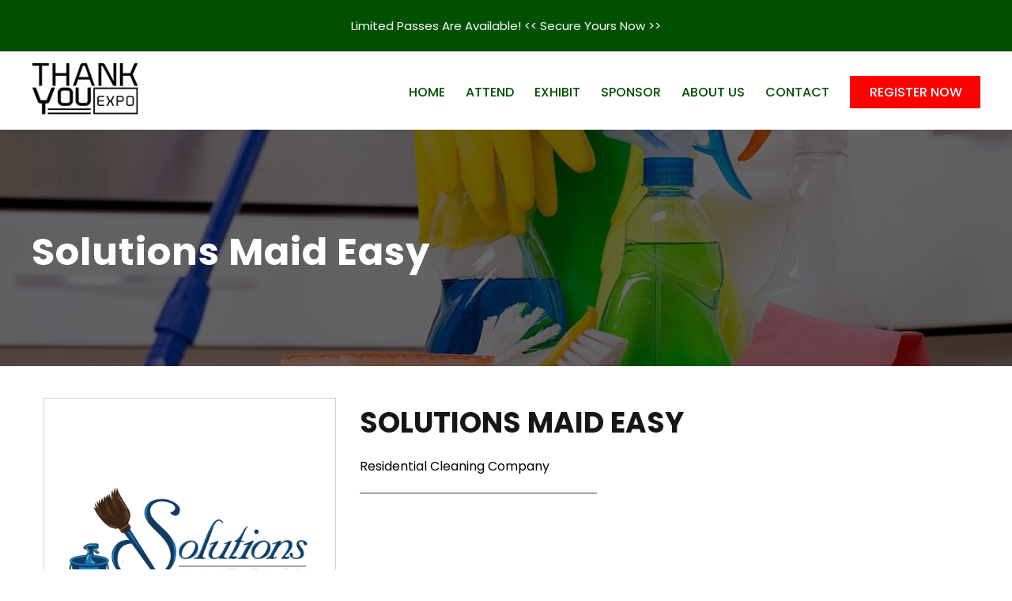

--- FILE ---
content_type: text/html; charset=UTF-8
request_url: https://www.thankyouexpo.com/sponsors/solutionsmaideasy/
body_size: 89182
content:
<!DOCTYPE html>
<html lang="en" class="no-js">
<head>
	<meta charset="UTF-8">
	<meta name="viewport" content="width=device-width, initial-scale=1">
	<link rel="profile" href="https://gmpg.org/xfn/11">
	<link rel="pingback" href="https://www.thankyouexpo.com/xmlrpc.php">
	<title>Solutions Maid Easy &#8211; Thank You Expo</title>
<meta name='robots' content='max-image-preview:large' />
	<style>img:is([sizes="auto" i], [sizes^="auto," i]) { contain-intrinsic-size: 3000px 1500px }</style>
	<link rel='dns-prefetch' href='//fonts.googleapis.com' />
<link rel="alternate" type="application/rss+xml" title="Thank You Expo &raquo; Feed" href="https://www.thankyouexpo.com/feed/" />
<link rel="alternate" type="application/rss+xml" title="Thank You Expo &raquo; Comments Feed" href="https://www.thankyouexpo.com/comments/feed/" />
<link rel="alternate" type="text/calendar" title="Thank You Expo &raquo; iCal Feed" href="https://www.thankyouexpo.com/events/?ical=1" />
<script type="text/javascript">
/* <![CDATA[ */
window._wpemojiSettings = {"baseUrl":"https:\/\/s.w.org\/images\/core\/emoji\/16.0.1\/72x72\/","ext":".png","svgUrl":"https:\/\/s.w.org\/images\/core\/emoji\/16.0.1\/svg\/","svgExt":".svg","source":{"concatemoji":"https:\/\/www.thankyouexpo.com\/wp-includes\/js\/wp-emoji-release.min.js?ver=6.8.3"}};
/*! This file is auto-generated */
!function(s,n){var o,i,e;function c(e){try{var t={supportTests:e,timestamp:(new Date).valueOf()};sessionStorage.setItem(o,JSON.stringify(t))}catch(e){}}function p(e,t,n){e.clearRect(0,0,e.canvas.width,e.canvas.height),e.fillText(t,0,0);var t=new Uint32Array(e.getImageData(0,0,e.canvas.width,e.canvas.height).data),a=(e.clearRect(0,0,e.canvas.width,e.canvas.height),e.fillText(n,0,0),new Uint32Array(e.getImageData(0,0,e.canvas.width,e.canvas.height).data));return t.every(function(e,t){return e===a[t]})}function u(e,t){e.clearRect(0,0,e.canvas.width,e.canvas.height),e.fillText(t,0,0);for(var n=e.getImageData(16,16,1,1),a=0;a<n.data.length;a++)if(0!==n.data[a])return!1;return!0}function f(e,t,n,a){switch(t){case"flag":return n(e,"\ud83c\udff3\ufe0f\u200d\u26a7\ufe0f","\ud83c\udff3\ufe0f\u200b\u26a7\ufe0f")?!1:!n(e,"\ud83c\udde8\ud83c\uddf6","\ud83c\udde8\u200b\ud83c\uddf6")&&!n(e,"\ud83c\udff4\udb40\udc67\udb40\udc62\udb40\udc65\udb40\udc6e\udb40\udc67\udb40\udc7f","\ud83c\udff4\u200b\udb40\udc67\u200b\udb40\udc62\u200b\udb40\udc65\u200b\udb40\udc6e\u200b\udb40\udc67\u200b\udb40\udc7f");case"emoji":return!a(e,"\ud83e\udedf")}return!1}function g(e,t,n,a){var r="undefined"!=typeof WorkerGlobalScope&&self instanceof WorkerGlobalScope?new OffscreenCanvas(300,150):s.createElement("canvas"),o=r.getContext("2d",{willReadFrequently:!0}),i=(o.textBaseline="top",o.font="600 32px Arial",{});return e.forEach(function(e){i[e]=t(o,e,n,a)}),i}function t(e){var t=s.createElement("script");t.src=e,t.defer=!0,s.head.appendChild(t)}"undefined"!=typeof Promise&&(o="wpEmojiSettingsSupports",i=["flag","emoji"],n.supports={everything:!0,everythingExceptFlag:!0},e=new Promise(function(e){s.addEventListener("DOMContentLoaded",e,{once:!0})}),new Promise(function(t){var n=function(){try{var e=JSON.parse(sessionStorage.getItem(o));if("object"==typeof e&&"number"==typeof e.timestamp&&(new Date).valueOf()<e.timestamp+604800&&"object"==typeof e.supportTests)return e.supportTests}catch(e){}return null}();if(!n){if("undefined"!=typeof Worker&&"undefined"!=typeof OffscreenCanvas&&"undefined"!=typeof URL&&URL.createObjectURL&&"undefined"!=typeof Blob)try{var e="postMessage("+g.toString()+"("+[JSON.stringify(i),f.toString(),p.toString(),u.toString()].join(",")+"));",a=new Blob([e],{type:"text/javascript"}),r=new Worker(URL.createObjectURL(a),{name:"wpTestEmojiSupports"});return void(r.onmessage=function(e){c(n=e.data),r.terminate(),t(n)})}catch(e){}c(n=g(i,f,p,u))}t(n)}).then(function(e){for(var t in e)n.supports[t]=e[t],n.supports.everything=n.supports.everything&&n.supports[t],"flag"!==t&&(n.supports.everythingExceptFlag=n.supports.everythingExceptFlag&&n.supports[t]);n.supports.everythingExceptFlag=n.supports.everythingExceptFlag&&!n.supports.flag,n.DOMReady=!1,n.readyCallback=function(){n.DOMReady=!0}}).then(function(){return e}).then(function(){var e;n.supports.everything||(n.readyCallback(),(e=n.source||{}).concatemoji?t(e.concatemoji):e.wpemoji&&e.twemoji&&(t(e.twemoji),t(e.wpemoji)))}))}((window,document),window._wpemojiSettings);
/* ]]> */
</script>
<!-- www.thankyouexpo.com is managing ads with Advanced Ads 2.0.8 – https://wpadvancedads.com/ --><script id="thank-ready">
			window.advanced_ads_ready=function(e,a){a=a||"complete";var d=function(e){return"interactive"===a?"loading"!==e:"complete"===e};d(document.readyState)?e():document.addEventListener("readystatechange",(function(a){d(a.target.readyState)&&e()}),{once:"interactive"===a})},window.advanced_ads_ready_queue=window.advanced_ads_ready_queue||[];		</script>
		<link rel='stylesheet' id='twb-open-sans-css' href='https://fonts.googleapis.com/css?family=Open+Sans%3A300%2C400%2C500%2C600%2C700%2C800&#038;display=swap&#038;ver=6.8.3' type='text/css' media='all' />
<link rel='stylesheet' id='twbbwg-global-css' href='https://www.thankyouexpo.com/wp-content/plugins/photo-gallery/booster/assets/css/global.css?ver=1.0.0' type='text/css' media='all' />
<style id='wp-emoji-styles-inline-css' type='text/css'>

	img.wp-smiley, img.emoji {
		display: inline !important;
		border: none !important;
		box-shadow: none !important;
		height: 1em !important;
		width: 1em !important;
		margin: 0 0.07em !important;
		vertical-align: -0.1em !important;
		background: none !important;
		padding: 0 !important;
	}
</style>
<link rel='stylesheet' id='wp-block-library-css' href='https://www.thankyouexpo.com/wp-includes/css/dist/block-library/style.min.css?ver=6.8.3' type='text/css' media='all' />
<style id='classic-theme-styles-inline-css' type='text/css'>
/*! This file is auto-generated */
.wp-block-button__link{color:#fff;background-color:#32373c;border-radius:9999px;box-shadow:none;text-decoration:none;padding:calc(.667em + 2px) calc(1.333em + 2px);font-size:1.125em}.wp-block-file__button{background:#32373c;color:#fff;text-decoration:none}
</style>
<style id='global-styles-inline-css' type='text/css'>
:root{--wp--preset--aspect-ratio--square: 1;--wp--preset--aspect-ratio--4-3: 4/3;--wp--preset--aspect-ratio--3-4: 3/4;--wp--preset--aspect-ratio--3-2: 3/2;--wp--preset--aspect-ratio--2-3: 2/3;--wp--preset--aspect-ratio--16-9: 16/9;--wp--preset--aspect-ratio--9-16: 9/16;--wp--preset--color--black: #000000;--wp--preset--color--cyan-bluish-gray: #abb8c3;--wp--preset--color--white: #ffffff;--wp--preset--color--pale-pink: #f78da7;--wp--preset--color--vivid-red: #cf2e2e;--wp--preset--color--luminous-vivid-orange: #ff6900;--wp--preset--color--luminous-vivid-amber: #fcb900;--wp--preset--color--light-green-cyan: #7bdcb5;--wp--preset--color--vivid-green-cyan: #00d084;--wp--preset--color--pale-cyan-blue: #8ed1fc;--wp--preset--color--vivid-cyan-blue: #0693e3;--wp--preset--color--vivid-purple: #9b51e0;--wp--preset--gradient--vivid-cyan-blue-to-vivid-purple: linear-gradient(135deg,rgba(6,147,227,1) 0%,rgb(155,81,224) 100%);--wp--preset--gradient--light-green-cyan-to-vivid-green-cyan: linear-gradient(135deg,rgb(122,220,180) 0%,rgb(0,208,130) 100%);--wp--preset--gradient--luminous-vivid-amber-to-luminous-vivid-orange: linear-gradient(135deg,rgba(252,185,0,1) 0%,rgba(255,105,0,1) 100%);--wp--preset--gradient--luminous-vivid-orange-to-vivid-red: linear-gradient(135deg,rgba(255,105,0,1) 0%,rgb(207,46,46) 100%);--wp--preset--gradient--very-light-gray-to-cyan-bluish-gray: linear-gradient(135deg,rgb(238,238,238) 0%,rgb(169,184,195) 100%);--wp--preset--gradient--cool-to-warm-spectrum: linear-gradient(135deg,rgb(74,234,220) 0%,rgb(151,120,209) 20%,rgb(207,42,186) 40%,rgb(238,44,130) 60%,rgb(251,105,98) 80%,rgb(254,248,76) 100%);--wp--preset--gradient--blush-light-purple: linear-gradient(135deg,rgb(255,206,236) 0%,rgb(152,150,240) 100%);--wp--preset--gradient--blush-bordeaux: linear-gradient(135deg,rgb(254,205,165) 0%,rgb(254,45,45) 50%,rgb(107,0,62) 100%);--wp--preset--gradient--luminous-dusk: linear-gradient(135deg,rgb(255,203,112) 0%,rgb(199,81,192) 50%,rgb(65,88,208) 100%);--wp--preset--gradient--pale-ocean: linear-gradient(135deg,rgb(255,245,203) 0%,rgb(182,227,212) 50%,rgb(51,167,181) 100%);--wp--preset--gradient--electric-grass: linear-gradient(135deg,rgb(202,248,128) 0%,rgb(113,206,126) 100%);--wp--preset--gradient--midnight: linear-gradient(135deg,rgb(2,3,129) 0%,rgb(40,116,252) 100%);--wp--preset--font-size--small: 13px;--wp--preset--font-size--medium: 20px;--wp--preset--font-size--large: 36px;--wp--preset--font-size--x-large: 42px;--wp--preset--spacing--20: 0.44rem;--wp--preset--spacing--30: 0.67rem;--wp--preset--spacing--40: 1rem;--wp--preset--spacing--50: 1.5rem;--wp--preset--spacing--60: 2.25rem;--wp--preset--spacing--70: 3.38rem;--wp--preset--spacing--80: 5.06rem;--wp--preset--shadow--natural: 6px 6px 9px rgba(0, 0, 0, 0.2);--wp--preset--shadow--deep: 12px 12px 50px rgba(0, 0, 0, 0.4);--wp--preset--shadow--sharp: 6px 6px 0px rgba(0, 0, 0, 0.2);--wp--preset--shadow--outlined: 6px 6px 0px -3px rgba(255, 255, 255, 1), 6px 6px rgba(0, 0, 0, 1);--wp--preset--shadow--crisp: 6px 6px 0px rgba(0, 0, 0, 1);}:where(.is-layout-flex){gap: 0.5em;}:where(.is-layout-grid){gap: 0.5em;}body .is-layout-flex{display: flex;}.is-layout-flex{flex-wrap: wrap;align-items: center;}.is-layout-flex > :is(*, div){margin: 0;}body .is-layout-grid{display: grid;}.is-layout-grid > :is(*, div){margin: 0;}:where(.wp-block-columns.is-layout-flex){gap: 2em;}:where(.wp-block-columns.is-layout-grid){gap: 2em;}:where(.wp-block-post-template.is-layout-flex){gap: 1.25em;}:where(.wp-block-post-template.is-layout-grid){gap: 1.25em;}.has-black-color{color: var(--wp--preset--color--black) !important;}.has-cyan-bluish-gray-color{color: var(--wp--preset--color--cyan-bluish-gray) !important;}.has-white-color{color: var(--wp--preset--color--white) !important;}.has-pale-pink-color{color: var(--wp--preset--color--pale-pink) !important;}.has-vivid-red-color{color: var(--wp--preset--color--vivid-red) !important;}.has-luminous-vivid-orange-color{color: var(--wp--preset--color--luminous-vivid-orange) !important;}.has-luminous-vivid-amber-color{color: var(--wp--preset--color--luminous-vivid-amber) !important;}.has-light-green-cyan-color{color: var(--wp--preset--color--light-green-cyan) !important;}.has-vivid-green-cyan-color{color: var(--wp--preset--color--vivid-green-cyan) !important;}.has-pale-cyan-blue-color{color: var(--wp--preset--color--pale-cyan-blue) !important;}.has-vivid-cyan-blue-color{color: var(--wp--preset--color--vivid-cyan-blue) !important;}.has-vivid-purple-color{color: var(--wp--preset--color--vivid-purple) !important;}.has-black-background-color{background-color: var(--wp--preset--color--black) !important;}.has-cyan-bluish-gray-background-color{background-color: var(--wp--preset--color--cyan-bluish-gray) !important;}.has-white-background-color{background-color: var(--wp--preset--color--white) !important;}.has-pale-pink-background-color{background-color: var(--wp--preset--color--pale-pink) !important;}.has-vivid-red-background-color{background-color: var(--wp--preset--color--vivid-red) !important;}.has-luminous-vivid-orange-background-color{background-color: var(--wp--preset--color--luminous-vivid-orange) !important;}.has-luminous-vivid-amber-background-color{background-color: var(--wp--preset--color--luminous-vivid-amber) !important;}.has-light-green-cyan-background-color{background-color: var(--wp--preset--color--light-green-cyan) !important;}.has-vivid-green-cyan-background-color{background-color: var(--wp--preset--color--vivid-green-cyan) !important;}.has-pale-cyan-blue-background-color{background-color: var(--wp--preset--color--pale-cyan-blue) !important;}.has-vivid-cyan-blue-background-color{background-color: var(--wp--preset--color--vivid-cyan-blue) !important;}.has-vivid-purple-background-color{background-color: var(--wp--preset--color--vivid-purple) !important;}.has-black-border-color{border-color: var(--wp--preset--color--black) !important;}.has-cyan-bluish-gray-border-color{border-color: var(--wp--preset--color--cyan-bluish-gray) !important;}.has-white-border-color{border-color: var(--wp--preset--color--white) !important;}.has-pale-pink-border-color{border-color: var(--wp--preset--color--pale-pink) !important;}.has-vivid-red-border-color{border-color: var(--wp--preset--color--vivid-red) !important;}.has-luminous-vivid-orange-border-color{border-color: var(--wp--preset--color--luminous-vivid-orange) !important;}.has-luminous-vivid-amber-border-color{border-color: var(--wp--preset--color--luminous-vivid-amber) !important;}.has-light-green-cyan-border-color{border-color: var(--wp--preset--color--light-green-cyan) !important;}.has-vivid-green-cyan-border-color{border-color: var(--wp--preset--color--vivid-green-cyan) !important;}.has-pale-cyan-blue-border-color{border-color: var(--wp--preset--color--pale-cyan-blue) !important;}.has-vivid-cyan-blue-border-color{border-color: var(--wp--preset--color--vivid-cyan-blue) !important;}.has-vivid-purple-border-color{border-color: var(--wp--preset--color--vivid-purple) !important;}.has-vivid-cyan-blue-to-vivid-purple-gradient-background{background: var(--wp--preset--gradient--vivid-cyan-blue-to-vivid-purple) !important;}.has-light-green-cyan-to-vivid-green-cyan-gradient-background{background: var(--wp--preset--gradient--light-green-cyan-to-vivid-green-cyan) !important;}.has-luminous-vivid-amber-to-luminous-vivid-orange-gradient-background{background: var(--wp--preset--gradient--luminous-vivid-amber-to-luminous-vivid-orange) !important;}.has-luminous-vivid-orange-to-vivid-red-gradient-background{background: var(--wp--preset--gradient--luminous-vivid-orange-to-vivid-red) !important;}.has-very-light-gray-to-cyan-bluish-gray-gradient-background{background: var(--wp--preset--gradient--very-light-gray-to-cyan-bluish-gray) !important;}.has-cool-to-warm-spectrum-gradient-background{background: var(--wp--preset--gradient--cool-to-warm-spectrum) !important;}.has-blush-light-purple-gradient-background{background: var(--wp--preset--gradient--blush-light-purple) !important;}.has-blush-bordeaux-gradient-background{background: var(--wp--preset--gradient--blush-bordeaux) !important;}.has-luminous-dusk-gradient-background{background: var(--wp--preset--gradient--luminous-dusk) !important;}.has-pale-ocean-gradient-background{background: var(--wp--preset--gradient--pale-ocean) !important;}.has-electric-grass-gradient-background{background: var(--wp--preset--gradient--electric-grass) !important;}.has-midnight-gradient-background{background: var(--wp--preset--gradient--midnight) !important;}.has-small-font-size{font-size: var(--wp--preset--font-size--small) !important;}.has-medium-font-size{font-size: var(--wp--preset--font-size--medium) !important;}.has-large-font-size{font-size: var(--wp--preset--font-size--large) !important;}.has-x-large-font-size{font-size: var(--wp--preset--font-size--x-large) !important;}
:where(.wp-block-post-template.is-layout-flex){gap: 1.25em;}:where(.wp-block-post-template.is-layout-grid){gap: 1.25em;}
:where(.wp-block-columns.is-layout-flex){gap: 2em;}:where(.wp-block-columns.is-layout-grid){gap: 2em;}
:root :where(.wp-block-pullquote){font-size: 1.5em;line-height: 1.6;}
</style>
<link rel='stylesheet' id='contact-form-7-css' href='https://www.thankyouexpo.com/wp-content/plugins/contact-form-7/includes/css/styles.css?ver=6.0.6' type='text/css' media='all' />
<link rel='stylesheet' id='gdlr-core-google-font-css' href='https://fonts.googleapis.com/css?family=Poppins%3A100%2C100italic%2C200%2C200italic%2C300%2C300italic%2Cregular%2Citalic%2C500%2C500italic%2C600%2C600italic%2C700%2C700italic%2C800%2C800italic%2C900%2C900italic%7CABeeZee%3Aregular%2Citalic&#038;subset=latin%2Clatin-ext%2Cdevanagari&#038;ver=6.8.3' type='text/css' media='all' />
<link rel='stylesheet' id='gdlr-core-plugin-css' href='https://www.thankyouexpo.com/wp-content/plugins/goodlayers-core/plugins/combine/style.css?ver=6.8.3' type='text/css' media='all' />
<link rel='stylesheet' id='gdlr-core-page-builder-css' href='https://www.thankyouexpo.com/wp-content/plugins/goodlayers-core/include/css/page-builder.css?ver=6.8.3' type='text/css' media='all' />
<link rel='stylesheet' id='bwg_fonts-css' href='https://www.thankyouexpo.com/wp-content/plugins/photo-gallery/css/bwg-fonts/fonts.css?ver=0.0.1' type='text/css' media='all' />
<link rel='stylesheet' id='sumoselect-css' href='https://www.thankyouexpo.com/wp-content/plugins/photo-gallery/css/sumoselect.min.css?ver=3.4.6' type='text/css' media='all' />
<link rel='stylesheet' id='mCustomScrollbar-css' href='https://www.thankyouexpo.com/wp-content/plugins/photo-gallery/css/jquery.mCustomScrollbar.min.css?ver=3.1.5' type='text/css' media='all' />
<link rel='stylesheet' id='bwg_googlefonts-css' href='https://fonts.googleapis.com/css?family=Ubuntu&#038;subset=greek,latin,greek-ext,vietnamese,cyrillic-ext,latin-ext,cyrillic' type='text/css' media='all' />
<link rel='stylesheet' id='bwg_frontend-css' href='https://www.thankyouexpo.com/wp-content/plugins/photo-gallery/css/styles.min.css?ver=1.8.35' type='text/css' media='all' />
<link rel='stylesheet' id='rs-plugin-settings-css' href='https://www.thankyouexpo.com/wp-content/plugins/revslider/public/assets/css/settings.css?ver=5.4.8.3' type='text/css' media='all' />
<style id='rs-plugin-settings-inline-css' type='text/css'>
#rs-demo-id {}
</style>
<link rel='stylesheet' id='wonderplugin-carousel-engine-css-css' href='https://www.thankyouexpo.com/wp-content/plugins/wonderplugin-carousel/engine/wonderplugincarouselengine.css?ver=6.8.3' type='text/css' media='all' />
<link rel='stylesheet' id='wonderplugin-gridgallery-engine-css-css' href='https://www.thankyouexpo.com/wp-content/plugins/wonderplugin-gridgallery/engine/wonderplugingridgalleryengine.css?ver=16.7C' type='text/css' media='all' />
<link rel='stylesheet' id='wpcf7-redirect-script-frontend-css' href='https://www.thankyouexpo.com/wp-content/plugins/wpcf7-redirect/build/assets/frontend-script.css?ver=a0c286e30e803dfa8dc4' type='text/css' media='all' />
<link rel='stylesheet' id='font-awesome-free-css' href='https://www.thankyouexpo.com/wp-content/themes/kingster/css/fontawesome.css?ver=6.8.3' type='text/css' media='all' />
<link rel='stylesheet' id='gem-base-css' href='https://www.thankyouexpo.com/wp-content/plugins/godaddy-email-marketing-sign-up-forms/css/gem.min.css?ver=1.4.3' type='text/css' media='all' />
<link rel='stylesheet' id='hurrytimer-css' href='https://www.thankyouexpo.com/wp-content/uploads/hurrytimer/css/7ad02e576e5bceb4.css?ver=6.8.3' type='text/css' media='all' />
<link rel='stylesheet' id='kingster-style-core-css' href='https://www.thankyouexpo.com/wp-content/themes/kingster/css/style-core.css?ver=6.8.3' type='text/css' media='all' />
<link rel='stylesheet' id='kingster-custom-style-css' href='https://www.thankyouexpo.com/wp-content/uploads/kingster-style-custom.css?1569209315&#038;ver=6.8.3' type='text/css' media='all' />
<script type="text/javascript" src="https://www.thankyouexpo.com/wp-includes/js/jquery/jquery.min.js?ver=3.7.1" id="jquery-core-js"></script>
<script type="text/javascript" src="https://www.thankyouexpo.com/wp-includes/js/jquery/jquery-migrate.min.js?ver=3.4.1" id="jquery-migrate-js"></script>
<script type="text/javascript" src="https://www.thankyouexpo.com/wp-content/plugins/photo-gallery/booster/assets/js/circle-progress.js?ver=1.2.2" id="twbbwg-circle-js"></script>
<script type="text/javascript" id="twbbwg-global-js-extra">
/* <![CDATA[ */
var twb = {"nonce":"7983bde494","ajax_url":"https:\/\/www.thankyouexpo.com\/wp-admin\/admin-ajax.php","plugin_url":"https:\/\/www.thankyouexpo.com\/wp-content\/plugins\/photo-gallery\/booster","href":"https:\/\/www.thankyouexpo.com\/wp-admin\/admin.php?page=twbbwg_photo-gallery"};
var twb = {"nonce":"7983bde494","ajax_url":"https:\/\/www.thankyouexpo.com\/wp-admin\/admin-ajax.php","plugin_url":"https:\/\/www.thankyouexpo.com\/wp-content\/plugins\/photo-gallery\/booster","href":"https:\/\/www.thankyouexpo.com\/wp-admin\/admin.php?page=twbbwg_photo-gallery"};
/* ]]> */
</script>
<script type="text/javascript" src="https://www.thankyouexpo.com/wp-content/plugins/photo-gallery/booster/assets/js/global.js?ver=1.0.0" id="twbbwg-global-js"></script>
<script type="text/javascript" src="https://www.thankyouexpo.com/wp-content/plugins/photo-gallery/js/jquery.sumoselect.min.js?ver=3.4.6" id="sumoselect-js"></script>
<script type="text/javascript" src="https://www.thankyouexpo.com/wp-content/plugins/photo-gallery/js/tocca.min.js?ver=2.0.9" id="bwg_mobile-js"></script>
<script type="text/javascript" src="https://www.thankyouexpo.com/wp-content/plugins/photo-gallery/js/jquery.mCustomScrollbar.concat.min.js?ver=3.1.5" id="mCustomScrollbar-js"></script>
<script type="text/javascript" src="https://www.thankyouexpo.com/wp-content/plugins/photo-gallery/js/jquery.fullscreen.min.js?ver=0.6.0" id="jquery-fullscreen-js"></script>
<script type="text/javascript" id="bwg_frontend-js-extra">
/* <![CDATA[ */
var bwg_objectsL10n = {"bwg_field_required":"field is required.","bwg_mail_validation":"This is not a valid email address.","bwg_search_result":"There are no images matching your search.","bwg_select_tag":"Select Tag","bwg_order_by":"Order By","bwg_search":"Search","bwg_show_ecommerce":"Show Ecommerce","bwg_hide_ecommerce":"Hide Ecommerce","bwg_show_comments":"Show Comments","bwg_hide_comments":"Hide Comments","bwg_restore":"Restore","bwg_maximize":"Maximize","bwg_fullscreen":"Fullscreen","bwg_exit_fullscreen":"Exit Fullscreen","bwg_search_tag":"SEARCH...","bwg_tag_no_match":"No tags found","bwg_all_tags_selected":"All tags selected","bwg_tags_selected":"tags selected","play":"Play","pause":"Pause","is_pro":"","bwg_play":"Play","bwg_pause":"Pause","bwg_hide_info":"Hide info","bwg_show_info":"Show info","bwg_hide_rating":"Hide rating","bwg_show_rating":"Show rating","ok":"Ok","cancel":"Cancel","select_all":"Select all","lazy_load":"0","lazy_loader":"https:\/\/www.thankyouexpo.com\/wp-content\/plugins\/photo-gallery\/images\/ajax_loader.png","front_ajax":"0","bwg_tag_see_all":"see all tags","bwg_tag_see_less":"see less tags"};
/* ]]> */
</script>
<script type="text/javascript" src="https://www.thankyouexpo.com/wp-content/plugins/photo-gallery/js/scripts.min.js?ver=1.8.35" id="bwg_frontend-js"></script>
<script type="text/javascript" src="https://www.thankyouexpo.com/wp-content/plugins/revslider/public/assets/js/jquery.themepunch.tools.min.js?ver=5.4.8.3" id="tp-tools-js"></script>
<script type="text/javascript" src="https://www.thankyouexpo.com/wp-content/plugins/revslider/public/assets/js/jquery.themepunch.revolution.min.js?ver=5.4.8.3" id="revmin-js"></script>
<script type="text/javascript" src="https://www.thankyouexpo.com/wp-content/plugins/wonderplugin-carousel/engine/wonderplugincarouselskins.js?ver=15.7" id="wonderplugin-carousel-skins-script-js"></script>
<script type="text/javascript" src="https://www.thankyouexpo.com/wp-content/plugins/wonderplugin-carousel/engine/wonderplugincarousel.js?ver=15.7" id="wonderplugin-carousel-script-js"></script>
<script type="text/javascript" src="https://www.thankyouexpo.com/wp-content/plugins/wonderplugin-gridgallery/engine/wonderplugingridlightbox.js?ver=16.7C" id="wonderplugin-gridgallery-lightbox-script-js"></script>
<script type="text/javascript" src="https://www.thankyouexpo.com/wp-content/plugins/wonderplugin-gridgallery/engine/wonderplugingridgallery.js?ver=16.7C" id="wonderplugin-gridgallery-script-js"></script>
<!--[if lt IE 9]>
<script type="text/javascript" src="https://www.thankyouexpo.com/wp-content/themes/kingster/js/html5.js?ver=6.8.3" id="kingster-html5js-js"></script>
<![endif]-->
<link rel="https://api.w.org/" href="https://www.thankyouexpo.com/wp-json/" /><link rel="EditURI" type="application/rsd+xml" title="RSD" href="https://www.thankyouexpo.com/xmlrpc.php?rsd" />
<meta name="generator" content="WordPress 6.8.3" />
<link rel="canonical" href="https://www.thankyouexpo.com/sponsors/solutionsmaideasy/" />
<link rel='shortlink' href='https://www.thankyouexpo.com/?p=7265' />
<link rel="alternate" title="oEmbed (JSON)" type="application/json+oembed" href="https://www.thankyouexpo.com/wp-json/oembed/1.0/embed?url=https%3A%2F%2Fwww.thankyouexpo.com%2Fsponsors%2Fsolutionsmaideasy%2F" />
<link rel="alternate" title="oEmbed (XML)" type="text/xml+oembed" href="https://www.thankyouexpo.com/wp-json/oembed/1.0/embed?url=https%3A%2F%2Fwww.thankyouexpo.com%2Fsponsors%2Fsolutionsmaideasy%2F&#038;format=xml" />
<!-- start Simple Custom CSS and JS -->
<style type="text/css">
.home #bwg_container1_0 #bwg_container2_0 .bwg-container-0.bwg-standard-thumbnails {
    width: 100% !important;
}
.home #bwg_container1_0 #bwg_container2_0 .bwg-container-0.bwg-standard-thumbnails .bwg-item {
    padding-left: 15px;
    padding-right: 15px;
    padding-bottom: 30px;
}
.home #bwg_container1_0 #bwg_container2_0 .bwg-container-0.bwg-standard-thumbnails .bwg-item > a {
	margin-right: 0 !important;
    margin-bottom: 0 !important;
}
#spider_popup_right {
	right:-6% !important;
}
#spider_popup_left {
	left:-6% !important;
}
.spider_popup_close {
	color:#fff !important;
      border: 2px solid;
}
.bwg_close_btn {
    opacity: 1 !important;
}
#spider_popup_left-ico, #spider_popup_right-ico {
  	color:#fff !important;
    height: 30px !important;
    font-size: 10px !important;
    width: 30px !important;
	border: 2px solid #FFFFFF !important;
    opacity: 1 !important;
}
#bwg_container1_0 #bwg_container2_0 .paging-input_0 {
	font-size:18px !important;
    vertical-align: top !important;
  	color: #005000 !important;
}

#bwg_container1_0 #bwg_container2_0 .tablenav-pages_0 a {
	font-size:26px !important;
    margin: 0 5px !important;
  	color:#005000 !important;
  	background-color: transparent !important;
}
#bwg_container1_0 #bwg_container2_0 .tablenav-pages_0 a.disabled,
#bwg_container1_0 #bwg_container2_0 .tablenav-pages_0 a.disabled:hover,
#bwg_container1_0 #bwg_container2_0 .tablenav-pages_0 a.disabled:focus {
  color:#005000 !important;
}
#bwg_container1_0 #bwg_container2_0 .paging-input_0 {
    font-family: Ariel !important;
}
#bwg_container1_0 #bwg_container2_0 .paging-input_0 {
    padding: 0 10px !important;
    display: inline-block !important;
      margin-top: 2px !important;
}
.total-pages_0:last-child{
	display: inline;
    padding-left: 2px;
}
.bwg-icon-times-sm.bwg_close_btn {
	color:#FFFF00 !important;
}</style>
<!-- end Simple Custom CSS and JS -->
<!-- start Simple Custom CSS and JS -->
<style type="text/css">
.ex-sp-name {
    /*white-space: nowrap;*/
    position: relative;
    display: inline-block;
    font-size: 24px !important;
    height: 21px;
    text-transform: uppercase;
}
.ex-sp-details a:hover {
	color:#545454 !important;
}
.contact_details {
/*font-size:14px;*/
text-align: center;
  width:27% !important;
}
.ex-sp-phone {
text-align:center;
  width:23% !important;
}
.ex-sp-about {
white-space: nowrap;
    position: relative;
    display: block;
    font-size: 14px !important;
    height: 22px;
    font-weight: normal !important;
    color: #595959 !important;
	    margin-bottom: 10px !important;
}
.tint:hover:after {
    opacity: 0.5;
}
.tint:after {
    content: "";
    position: absolute;
    height: 100%;
    width: 100%;
    top: 0;
    left: 0;
    background: #bc9f60;
    opacity: 0;
    transition: 0.5s ease all;
}
.ex-sp-label {
	border-radius: 0;
    font-size: 10px;
    text-transform: uppercase;
    padding: 2px 4px 2px 4px;
    letter-spacing: 0;
	color:#fff;
}
.ex-sp-container .gdlr-core-opacity-on-hover{
    background: #fff;
}
.ex-sp-container .gdlr-core-with-image .gdlr-core-blog-modern-inner {
    margin-bottom: 15px;
border:1px solid #d2d2d2;
}
.ex-sp-container img {
	max-width:260px;
	margin:0 auto;
	display:block;
}

.single-ex-sp-container {
    padding-left: 40px;
    padding-right: 40px;
	  margin: 40px auto;
}
.col-md-4, .col-md-8 {
    position: relative;
    min-height: 1px;
    padding-left: 15px;
    padding-right: 15px;
    float: left;
    display: inline-block;
}
.col-md-4 {
    width: 33.3333%;
	text-align:center;
}
.col-md-8 {
    width: 66.6666%;
}
.single-ex-sp-container  .row {
    margin-bottom: 30px;	
width: 100%;
    display: table;
}
.ex-sp-info {
    position: relative;
    display: table;
    min-height: 1px;
    width: 100%;
}
.ex-sp-info .ex-sp-title {
	    font-size: 36px;
	text-transform:uppercase;
	margin-bottom: 20px;
    margin-top: 10px;
}

.single-ex-sp-container  .content p {
    margin-bottom: 15px;
}
.single-ex-sp-container   h6 {
	margin-bottom:10px;
}
.ex-sp-info .content > hr {
    max-width: 300px;
    margin-top: 20px;
}
.bg-gold {
    border-top: 1px solid #223C6C !important;
    color: white;
}
.single-ex-sp-container .featured-image img {
    border: 1px solid #d2d2d2;	
}
.col-sm-3 {
    width: 25%;
	  float: left;
}
.images-div{
	display:block;
	width:100%;
	margin-bottom:30px;
}
.images-div a{
    width: 49%;
    text-align: center;
    display: inline-block;
}
.slide-div {
	display:block;
	width:100%;
	margin-bottom:30px;
  margin-top:50px;
}
.slide-div iframe:first-child{
	margin-right:30px;
}
.single-ex-sp-container .content a ,.single-ex-sp-container .content a:hover {
color:#005000;
}
@media screen and (max-width:768px) {
.col-md-4,.col-md-8 {
width:100%;
  float:none;
  }
.contact_details {
text-align: left;
  width:100% !important;
}
.ex-sp-phone {
text-align:left;
  width:100% !important;
} 
.ex-sp-info .ex-sp-title {
	   /* font-size: 16.5px;*/
  font-size: 25px;
}
.ex-sp-details .col-xs-12 {
   width: 100%;
   float:none;
   /*min-height: 100px;*/
   float:none;
   word-break: normal;
   margin-bottom:10px;
}
.images-div a {
    float: left;
}

.slide-div iframe,.slide-div iframe:first-child {
    margin: 10px auto;
    width: 100%;

}
}
.search-form {
	max-width: 300px;
    float: right;
    margin-top: 5px;	
	  display: inline-block; 
}
.search-form input[type="text"]{
		border: none;
    border-radius: 0;
    background: #F0F0F0;
    padding: 15px 25px;
    line-height: 1em;
    min-height: 50px;
    box-shadow: none;	
}
.input-group-btn {
    position: relative;
    font-size: 0;
	white-space: nowrap;
width: 1%;
    vertical-align: middle;
    display: table-cell;
}
.search-form .btn {
    border: none;
    border-radius: 0;
    color: black;
    font-size: 17px;
    background: #F0F0F0;
    padding: 13px 25px;
    margin-left: -1px;
		display: inline-block;
    margin-bottom: 0;
    font-weight: normal;
    text-align: center;
    vertical-align: middle;
    cursor: pointer;
	    line-height: 1.42857143;

}
.formcontrol {
    position: relative;
    z-index: 2;
    float: left;
    margin-bottom: 0;
	    display: table-cell;
}
.search-form .icon_search:before {
  transform: rotate(270deg);
    display: inline-block;
}
.ex-sp-search-main {
	display:block;
	width:100%;
	    margin-bottom: 50px;
}
.ex-sp-search-main .widget_categories {
	    display: inline-block;
}
.ex-sp-search-main .widgettitle {
	display:none;
}
.alpha-dropdown {
	display:none;
}
.alpha-search .page-content-nav {
    list-style: none;
    margin: 0;
    padding: 0;
}
.alpha-search .page-content-nav > li {
    list-style: none;
    float: left;
    margin-right: 60px;
}
.dropdown {
    position: relative;
}
.alpha-search .page-content-nav span {
    font-size: 14px;
    font-weight: 900;
    text-transform: uppercase;
    color: black;
	padding: 18px 0;
    display: inline-block;
}
.alpha-search .page-content-nav .dropdown > a > i {
    margin-left: 20px;
    font-size: 20px;
	display: inline-block;
    font: normal normal normal 14px/1 FontAwesome;	
}
.fa-caret-down:before {
    content: "\f0d7";
}
.alpha-search .dropdown-menu {
    top: 84px;
    padding: 0;
    z-index: 99999;
	width:260px;
	margin-left:0;
	    position: absolute;
}
.alpha-search .dropdown-menu li:last-child {
    border-bottom: none;
		background:#fff;
	    border-left: 1px solid #e6e6e6;

}
.alpha-search .page-content-nav .dropdown-menu .grid a:first-child, .alpha-search .page-content-nav .dropdown-menu .grid a:nth-child(5n+1) {
    margin-left: 0;
}

.alpha-search .page-content-nav .dropdown-menu .grid a {
    width: 19.99%;
    box-shadow: inset -1px -1px 1px rgba(0, 0, 0, 0.1);
    display: inline-block;
    text-align: center;
    /*margin-left: -3px;*/
}
.alpha-search .page-content-nav .dropdown-menu li a {
    padding: 14px 8px;
    font-size: 14px;
}
.alpha-search .dropdown-menu>li>a {
    clear: both;
    font-weight: normal;
    line-height: 1.42857143;
    color: #333;
    white-space: nowrap;
}
.ex-sp-search-main {
	display:block;
	width:100%;
	padding-bottom: 10px;
    border-bottom: 1px solid #e6e6e6;
}
.serchform {
	display:inline-block;
	vertical-align:top;
}
.cat-search {
}
.cat-search #search-category {
    position: relative;
    float: left;
    text-transform: uppercase;
}
.cat-search #search-category span {
    font-size: 14px;
    font-weight: 900;
    text-transform: uppercase;
    color: black;
    padding: 18px 0;
    display: inline-block;
}
.cat-search .dropdown > a > i {
    margin-left: 20px;
    font-size: 20px;
}
.cat-search .dropdown-menu {
    top: 84px;
	padding: 0;
    z-index: 99999;
    min-width: 260px;
	font-size: 16px;
    background-color: #FFF;
    border: 1px solid #e0e0e0;
    border-radius: 0;
    box-shadow: 1px 2px 3px rgba(0, 0, 0, 0.5);
    position: absolute;
    left: 0;
	display: none;
    float: left;
    text-align: left;
    background-clip: padding-box;
}
.cat-search .dropdown-menu li{
    border-bottom: 1px solid #f0f0f0;
	list-style:none;
}
.cat-search .dropdown-menu li a {
    padding: 14px 8px;
    font-size: 14px;
	display: block;
    clear: both;
    font-weight: normal;
    line-height: 1.42857143;
    color: #333;
    white-space: nowrap;
}
.alpha-search .dropdown-menu li {
    box-shadow: 1px 2px 3px rgba(0, 0, 0, 0.5);
}

.slide-div ul.slides {
	margin-left:0;
	width:100%;
      margin-top: 20px;
}
.slide-div ul.slides li.slide {
	width:23%;
    display: inline-block;
    margin-right: 20px;
  text-align:center;
}
.slide-div ul.slides li.slide span {
	display:block;
	padding:10px 0;
}
.slide-div ul.slides li.slide span a, .slide-div ul.slides li.slide span a:hover {
	color:#050706;
}
@media screen and (max-width:768px) {
	.serchform, .ex-sp-name, .ex-sp-about, .ex-sp-label {
		width:100% !important;
		float:none !important;
	}  
}
#searchform input[type="text"] {
max-width:223px;
}

@media screen and (max-width:767px) {
.slide-div ul.slides li.slide {
	width:100%;
    display: block;
  margin-top:25px;
    margin-right: 0;
}  
  .serchform {
  	width:100% !important;
    float:none !important;
  }
  .ex-sp-container img {
  width:100%;
  }
  .slide-div iframe {
     width:100%;
  }
  .single-sponsors h1.kingster-page-title, .single-exhibitors h1.kingster-page-title {
  font-size:39px !important;
  }
}
@media screen and (min-width:768px) and (max-width:992px) {
.ex-sp-container .gdlr-core-column-15 {
    float: left;
    width: 50%;
}
  .slide-div iframe {
     width:100%;
  }
  .single-ex-sp-container .col-sm-3 {
  padding:0 10px;
  }
  .images-div a {
   display: inline-block;
    float: left;
}
}
@media screen and (min-width:993px) and (max-width:1250px) {
.ex-sp-container .gdlr-core-column-15 {
    float: left;
    width: 33%;
}
}
@media screen and (max-width:374px) {
.ex-sp-info .ex-sp-title {
	font-size: 20px;
}
}
/*.post-type-archive-ex-sp .kingster-page-title-wrap{
		background-image: url(https://www.thankyouexpo.com/wp-content/uploads/2019/06/BAE-Crowd-10.1.jpg);	
	}*/</style>
<!-- end Simple Custom CSS and JS -->
<!-- start Simple Custom CSS and JS -->
<style type="text/css">
.menu-item-6545, .menu-item-6545 .mobile-menu-logo {
display:none;
}

@media screen and (max-width:1260px) {
.menu-item-6545, .mobile-menu-logo {
display:block;
  border:none !important;
    margin-top: 10px!important;  
}
.menu-item-6545 a {
    font-size: 0 !important;
    image-rendering: -webkit-optimize-contrast;
	transform:translateZ(0);
    width: 155px;
    height: 95px;
    background-repeat: no-repeat;
     margin: 0 auto !important; 
  background-image:url('https://www.thankyouexpo.com/wp-content/uploads/2022/02/Houston-Real-Estate-Events-Mobile-Logo-Svg.svg');
 }
  .mm-navbar .mm-btn:before {
    color: #FFD700 !important;
}

}
.amazingcarousel-item-container {
border:none !important;
box-shadow:none !important;
}
.amazingcarousel-image div {
    background-color: transparent !important;
}
.amazingcarousel-image div a {
    color: transparent !important;
}
.amazingcarousel-prev {
margin-left:-20px !important;
}
.amazingcarousel-next {
    margin-right: -25px !important;
}
@media screen and (min-width:768px) {
.wonderplugincarousel {
width:98% !important;
}
}

/**************************************************************/
.city_loc2 {
     position:relative;
     height:200px;
  width:263px;
}
.city_loc2 img{
height:100%;
  object-fit:cover;
  width:100%;
}
 .city_loc3 {
     height:100px;
     position:absolute;
     bottom:0;
     background:url("https://www.thankyouexpo.com/wp-content/uploads/2019/06/Blk-Gradient.png") no-repeat center center;
     background-size:cover;
     width:100%;
     padding:10px;
}
 .head_block.head_block1 {
     width:85%;
     float:left;
     overflow:hidden;
     height:70px;
     color:#ffc32f;
     font-size:20px;
}
 .city_loc3 h3{
     position:relative;
     margin-bottom:10px;
     text-transform:uppercase !important;
     font-size:30px;
     font-weight:bold;
     white-space:nowrap;
     text-overflow:ellipsis;
   text-align:left;
   line-height:23px;
}
 .city_loc3 h3 a{
     color:#fefefe;
     font-size:23px;
     font-weight:600;
}
 .city_loc3 h3:after{
     position:absolute;
     content:"";
     height:7px;
     border-bottom:2px solid #ffc32f;
     width:70px;
     left:0;
     top:100%;
}
 .city_loc3 .head_block:after{
     display:none;
}
 head_block.head_block1{
    width:85%;
    float:left;
    overflow:hidden;
    height:70px;
    color:#ffc32f;
    font-size:20px
}
 .head_block.head_block1+i.fa-angle-right{
    color:#fff;
    position:absolute;
    top:50%;
    transform:translateY(-50%);
    -webkit-transform:translateY(-50%);
    -moz-transform:translateY(-50%);
    right:25px;
    font-size:20px
}
 .head_block.head_block1 p{
     font-size:18px;
     color:#ffc32f;
     white-space:nowrap;
     overflow:hidden;
     text-overflow:ellipsis;
    margin-top:0px;
    width:100%;
    float:left;
    height:30px;
      text-align:left;
}
.head_block.head_block1 p a {
	color:#ffc32f;
}
 @media screen and (min-width:768px) and (max-width:1399px) {
     .city_loc3 h3 a {
         font-size:23px;
    }
}
/****************************************************************************/
.flipper {
	border-radius: 15px;
	-webkit-border-radius: 15px;
	-moz-border-radius: 15px;
	width: 100%;
	float: left;
	height: 270px;
	border: 1px solid #ddd;
	background: #fff;
      text-align: left;
  box-shadow:0 2px 5px rgba(0,0,0,0.1);
}

.flipper .front_img {
	height: 150px;
	position: relative;
}

.head_schedu {
	margin: 0 auto 20px;
	padding: 15px 0 0;
}
.flipper .front_img .front_title {
	box-shadow: 0 2px 5px rgba(0, 0, 0, 0.4);
      line-height: 18px;
	background: #ffc32f;
	width: auto;
	display: inline-block;
	padding: 5px 20px 5px 20px;
	text-transform: uppercase;
	font-size: 15px;
	font-weight: bold;
	float: left;
	position: absolute;
	z-index: 999;
	bottom: 0;
	border-radius: 3px;
	left: -5px;
	color: #38462f;
}

.flipper h4 {
	font-size: 16px;
	color: #303030;
	font-weight: 600;
	height: 40px;
	overflow-y: hidden;
	line-height: 1em;
	max-height: 2em;
	display: -webkit-box;
	-webkit-box-orient: vertical;
	-webkit-line-clamp: 2;
      margin-bottom: 10px;
}

.flipper h4 a {
	color: #303030;
}
.flipper .front_img img {
	max-height: 100%;
	height: 100%;
    object-fit: cover;  
}
.front_desc {
	padding: 15px 12px 10px 15px;
}
.font_footer h5,
.font_footer p {
	width: 100%;
    margin-bottom: 1px;
}
.font_footer {
	width: 100%;
	float: left;
	border-top: 1px solid #ddd;
	margin-top: 0;
	padding: 5px 0;
}

.font_footer h5 {
	font-size: 12px;
}
.font_footer h5 {
    overflow-y: hidden;
    max-height: 32px;
    margin-bottom: 1px;
    color: #223C6C;
    font-size: 14px;
    font-weight: 600;
}
.font_footer p {
	color: #303030;
	font-size: 12px;
	white-space: nowrap;
	overflow: hidden;
	text-overflow: ellipsis;
	height: 20px;
}
.mainstage_block .flipper {
	height:360px;
}
.mainstage_block .font_footer {
	position: relative;
	width: 100%;
	float: left;
	border-top: 1px solid #ddd;
	margin-top: 15px;
	padding: 10px 0
}

.mainstage_block .font_footer h5 {
	font-size: 20px;
  line-height:20px;
	color: #223C6C;
	font-weight: 600;
	width: 72%;
	white-space: nowrap;
	overflow: hidden;
	text-overflow: ellipsis
}

.mainstage_block .font_footer p {
	font-size: 16px;
  line-height:16px;
	margin-top: 5px;
	color: #8f9096;
	width: 65%;
	float: left;
	white-space: nowrap;
	overflow: hidden;
	text-overflow: ellipsis;
	height: 30px;
	font-weight: bold
}

.mainstage_block .font_footer p.logo {
	width: 35%;
	float: right;
	margin-top: 0;
	position: absolute;
	right: 0;
	top: 30px
}

.mainstage_block .font_footer p.logo img {
	max-width: 100%;
	max-height: 100%;
	width: 100%;
	height: auto;
	float: right;
      object-fit: contain;
      
}

.mainstage_block .front_img {
	position: relative;
	height: 200px
}

.mainstage_block .front_img img {
	height: 100%
}
.kingster-body input, .wpcf7 select, .kingster-body textarea{
    max-width: 500px;
  	color:#050706 !important;
}
.kingster-body input[type=submit] {
color:#fff !important;
}
.kingster-single-nav a{
color:#333 !important;
}

.kingster-single-nav a:hover {
color: #a5a5a5 !important;
}
.wpcf7-form label, .kingster-body, .kingster-body span.wpcf7-not-valid-tip {
	color:#050706;
  /*color:#6b6b6b;*/
}
.search-form.serchform {
display:none;
}
.mm-arrow:after, .mm-next:after, .mm-prev:before {
    border-color: #FFD700;
}
/*About us*/
.about-us-2 {
	max-width:1140px;
	margin:0 auto !important;
}
.about-us-2 h2 {
	font-size: 46px;
    color: #0C0A3E;
    letter-spacing: -2px;	
    margin-bottom: 20px;
  font-weight:600;
}
.about-us-2 p,
.about-us-2 ul li {
	color: #54595F;
    font-size: 16px;
    letter-spacing: 0;
    font-family: 'POPPINS';
}
.about-us-2 p {
	margin-bottom:15px;
}
.about-us-2 ul li {
	padding-bottom:3px;
}
.about-2-sec-1-img {
    max-width: 480px;
    margin-top: 50px;
    width: 100%;	
}
.about-2-globe,
.about-2-star {
	font-size:23px !important;
}
.about-2-globe .vc_icon_element-inner,
.about-2-star .vc_icon_element-inner {
	height:2em !important;
}
.about-2-sec-2-left .vc_column-inner {
    padding-top: 35px;
	padding-left: 30px !important;
    padding-right: 30px !important;
}
.about-2-sec-2-right .vc_column-inner{
    padding-top: 35px;	
	padding-left: 30px !important;
    padding-right: 30px !important;
}
.about-us-2-sec-3,
.about-us-2-sec-3 h2,
.about-us-2-sec-3 p,
.about-us-2-sec-3 ul li {
	color:#fff !important;
}
.about-us-2-sec-3 {
	max-width:unset;
	margin-bottom: 35px !important;
}
.about-us-2-sec-3 .vc_column-inner {
	max-width:1140px;
	margin:0 auto;
}
.about-us-2-sec-3 h2 {
	text-align:center;
}
.about-us-2-sec-3 ul {
    padding-left: 40px;	
}
.about-us-2-sec-3 {
	background-size:cover !important;
	background-repeat:no-repeat !important;
}
.about-us-2-sec-4 .vc_column-inner > .wpb_wrapper {
    padding: 0 15px 15px 15px;
}
.about-us-2-sec-4 .vc_column-inner {
    border: 3px solid #0C0A3E;
	border-radius:10px;
    padding-left: 3px !important;
    padding-right: 3px !important;
    padding-top: 0 !important;
}
.about-us-2-sec-4 .wpb_single_image.vc_align_center {
	margin-left: -14px !important;
    margin-right: -14px !important;
}
.about-us-2-sec-4 h5 {
	font-size: 22px;
	text-align:center;
	color:#0C0A3E;
  font-weight: 600;
}
.about-us-2-sec-4 ul {
	padding-left:40px;
}
.about-btn1 {
	padding: 22px 29px 22px 29px;
    border-radius: 8px;
    font-size: 20px;
    line-height: 21px;
    border: 3px solid #0C0A3E;
    color: #0C0A3E !important;
    display: inline-block;
    font-weight: 600;
    width: 310px;
	-webkit-transition: all 0.3s cubic-bezier(0.5, 0.12, 0.46, 0.88);
    -o-transition: all 0.3s cubic-bezier(0.5, 0.12, 0.46, 0.88);
    transition: all 0.3s cubic-bezier(0.5, 0.12, 0.46, 0.88);
}
.about-btn1 .hover-show {
	display:none;
}
.about-btn1 .hover-show i,
.about-btn1 .hover-hide i {
	padding-right:15px;
	font-size:21px;
}
.about-btn1:hover {
	background:#0C0A3E;
	color:#fff !important;
	text-decoration:none;
	text-align:center;
	border-color:#0C0A3E;
	text-transform:uppercase;
}
.about-btn1:hover .hover-hide {
	display:none;
}
.about-btn1:hover .hover-show {
	font-size:20px;
	display:block;
	text-align:center;
}
.about-btn2 {
	padding:22px 30px 22px 30px;	
    border-radius: 8px;
	font-size: 20px;
    line-height: 21px;
	border:3px solid #0C0A3E !important;
	display: inline-block;
	background:#fff;
	color:#0C0A3E !important;
	font-weight:600;
	width:296px;
	-webkit-transition: all 0.3s cubic-bezier(0.5, 0.12, 0.46, 0.88);
    -o-transition: all 0.3s cubic-bezier(0.5, 0.12, 0.46, 0.88);
    transition: all 0.3s cubic-bezier(0.5, 0.12, 0.46, 0.88);
}
.about-btn2 .hover-show {
	display:none;
}
.about-btn2:hover .hover-hide {
	display:none;
}
.about-btn2:hover .hover-show {
	font-size:20px;
	display:block;
	text-align:center;
}
.about-btn2 .hover-show i,
.about-btn2 .hover-hide i {
	padding-right:15px;
	font-size:21px;
}
.about-btn2:hover {
	background:#0C0A3E !important;
	border-color:#0C0A3E !important;
	color:#fff !important;
	text-decoration:none;
	text-transform:uppercase;
}
@media screen and (max-width:767px) {
	.abt-2-btn-l .vc_column-inner {
		padding-right:15px !important;
	}
	.abt-2-btn-r .vc_column-inner {
		padding-left:15px !important;
	}
	.about-btn1 {
		font-size: 18px;
		line-height: 26px;
		width: 296px;
		text-align: left;
	    margin: 0 auto;
		display: block;
	}
	.about-btn2 {
		font-size:18px;
		margin: 0 auto !important;
		display: block;
	}
	.about-btn1 .hover-show i, .about-btn1 .hover-hide i {
		padding-right: 15px;
		font-size: 24px;
	}
	.about-us-2-sec-3 {
		padding-bottom:150px !important;
	}
	.about-2-sec-2-left .vc_column-inner {
		border:none !important;
	}
}
footer i.fa {
  font-family: 'FontAwesome';
	font-weight:500;
}
.mm-navbar .mmenu-custom-close:after {
    color: #FFD700 !important;
}</style>
<!-- end Simple Custom CSS and JS -->
<!-- start Simple Custom CSS and JS -->
<style type="text/css">
.head_schedu {
    margin: 0;
    width: 100%;
    float: left;
    margin: 30px auto;
    padding: 15px 0;
    text-align: center;
    position: relative;
    overflow-x: hidden;
    overflow-y: hidden;
}
.sf-menu > li > a:hover, .sf-menu > li.current-menu-item > a, .sf-menu > li.current-menu-ancestor > a, .sf-vertical > li > a:hover, .sf-vertical > li.current-menu-item > a, .sf-vertical > li.current-menu-ancestor > a {
    color: #005000;
}
.kingster-navigation .kingster-navigation-slide-bar {
    border-color: #005000;
    
}
.kingster-navigation .kingster-navigation-slide-bar {
    display: none !important;
}
.kingster-top-bar-left.kingster-item-pdlr {
    width: 100%;
    text-align: center !important;
}
/*.kingster-navigation .sf-menu a:hover {
    border-bottom: 7px solid #005000;
}
li.menu-item-6213.kingster-normal-menu a:hover {
    border: none !important;
}*/
.kingster-top-bar-container-inner.clearfix {
    text-align: center !important;
    color: white;
    margin: auto;
    width: 100%;
    float: none;
    clear: both !important;
}
div#qwe .wpb_text_column.wpb_content_element {
    margin: 0;
}
li.menu-item-6213.kingster-normal-menu a {
    text-align: center;
    padding: 10px !important;
    color: white !important;
    position: relative;
    right: 9px;
}
li.menu-item-6213.kingster-normal-menu {
    background: #FF0000;
    position: relative;
    bottom: 12px;
}
.head_schedu span.exh_hover {
    position: relative;
    display: inline-block;
}
.kingster-body a:hover {
    color: #ffffff;
}
.head_schedu a {
    width: auto;
    padding: 10px 20px;
    background: #005000;
    padding: 10px 20px;
    color: #ffffff;
    font-weight: bold;
    font-size: 20px;
    position: relative;
    z-index: 9;
    height: 54px;
    display: inline-block;
    line-height: 34px;
    width: 460px;
    border-radius: 3px;
}
head_schedu span.exh_hover:hover::after {
    left: 7px;
    top: -7px;
}*/
.head_schedu span.exh_hover::after {
    position: absolute;
    content: "";
    border-radius: 3px;
    border: 2px solid #ffc32f;
    transition: all .5s ease;
    -webkit-transition: all .5s ease;
    -moz-transition: all .5s ease;
    -ms-transition: all .5s ease;
    width: 100%;
    height: 100%;
    top: 0;
    left: 0;
}
.head_schedu a::after {
    position: absolute;
    content: "";
    border-bottom: 2px solid #005000;
    width: 100em;
    left: calc(100% + 20px);
    top: 25px;
}

.head_schedu a::before {
    position: absolute;
    content: "";
    border-bottom: 2px solid #005000;
    width: 100em;
    right: calc(100% + 20px);
    top: 25px;
}
.btns_block {
    margin: 10px auto 40px !important;
    font-size: 20px;
    color: #444;
    margin-bottom: 20px !important;
    opacity: .8;
    line-height: 24px !important;
}
span.l1 {
    color: #444;
    font-size: 20px;
    font-weight: 600;
    line-height: 24px;
}
.btns_block i {
    color: #ffc32f;
    padding-left: 5px;
    font-weight: bold;
}
p.btns_block span {
    margin-left: 10px;
    color: #444;
    font-size: 20px;
    font-weight: 600;
    line-height: 24px;
}
.exhibi_btn .exhibi_btn1 {
    float: left;
    position: relative;
    top: 0;
    background: #005000;
    display: inline-block;
    text-align: center;
    padding: 6px 20px;
    font-size: 18px;
    width: 260px;
    line-height: 35px;
    color: #ffffff;
    font-weight: 500;
    float: left;
    height: 54px;
    cursor: pointer;
    border: 4px solid #ffc32f;
}
.exhibi_btn1 span {
    display: block;
    font-size: 20px;
    line-height: 28px;
}
/*.exhibi_btn .exhibi_btn1::after {
    position: absolute;
    border: 2px solid #ffc32f;
    content: "";
    width: 100%;
    height: 54px;
    left: 0;
    top: 0;
    border-radius: 3px;
    transition: all .5s ease;
    -moz-transition: all .5s ease;
    -webkit-transition: all .5s ease;
}*/
.exhibi_btn .exhibi_btn1:hover:after {
    top: -6px;
    left: 6px;
}
span.exhibi_btn2 a {
    width: 260px;
    height: 54px;
    line-height: 24px;
    float: left;
    text-align: center;
    line-height: 30px;
    background: #005000;
    color: #fff;
    padding: 8px 10px;
    font-size: 18px;
    display: inline-block;
    margin-left: 25px;
    border: 4px solid #ffc32f;
    text-transform: uppercase;
    font-weight: 500;
    position: relative;
    z-index: 2;
}
.vc_slide  {
    width: 100% !important;
}
img.attachment-large {
    width: 200px !important;
    height: 75px !important;
}
.vc_item {
    width: 196.667px !important;
    margin-right: 30px;
    min-height: 1px !important;
}

div#subscibe_block {
    padding-right: 15px;
    padding-left: 15px;
    margin-right: auto;
    margin-left: auto;
    width: 100%;
    padding: 50px 0;
    float: left;
    background: url(https://www.thankyouexpo.com/wp-content/uploads/2019/11/TYE-Newsletter-Background-2.jpg) no-repeat center center;
    background-size: cover;
    text-align: center;
}
div#subscibe_block .container {
    width: 80% !important;
    margin: auto;
}
div#subscibe_block h3 {
    color: #fff;
    font-weight: 300;
    font-size: 44px;
    margin-top: 10px;
}
div#subscibe_block p, form#newsletter {
    color: #fff;
    font-size: 20px;
    width: 70%;
    text-align: center;
    margin: 10px auto 30px;
    line-height: 24px !important;
}
div#subscibe_block form input[type="email"] {
    height: 54px;
    width: 400px;
    border-radius: 3px;
    background: #fff;
    color: #303030;
    padding: 10px 20px;
    border: transparent;
}
div#subscibe_block form input[type="submit"] {
    text-transform: uppercase;
    background-color: #ffc32f;
    border: transparent;
    height: 54px;
    border-radius: 3px;
    margin-left: 20px;
    color: #02482e;
    font-weight: 600;
    font-family: 'Source Sans Pro',sans-serif !important;
    font-size: 20px;
}
div#cvf h3.gdlr-core-column-service-title.gdlr-core-skin-title {
    font-size: 20px;
}
div#cvf p {
    float: left;
}
div#cvf .wpb_column.vc_column_container.vc_col-sm-3 {
    padding: 52px 0px 0px 66px;
}
div#cvf {
    box-shadow: 0 -6px 24px rgba(10, 10, 10,0.09);
    -moz-box-shadow: 0 -6px 24px rgba(10, 10, 10,0.09);
    -webkit-box-shadow: 0 -6px 24px rgba(10, 10, 10,0.09);
    background-color: #ffffff;
    border-radius: 3px 3px;
    -moz-border-radius: 3px 3px;
    -webkit-border-radius: 3px 3px;
}
.page-id-6251 .kingster-content-area {
    padding-top: 0px !important;
    padding-bottom: 40px;
}
.kingster-footer-wrapper {
    color: #000000;
}
.kingster-footer-wrapper img {
    width: 135px;
}
.kingster-footer-wrapper {
    background-color: #ffffff;
}
.kingster-footer-wrapper .kingster-widget-title {
    color: #000000;
}
.kingster-footer-wrapper, .kingster-footer-wrapper * {
    border-color: #005000 !important;
}
.kingster-footer-wrapper a {
    color: #000000;
}
footer a:hover {
    color: #000000 !important;
}
.kingster-footer-wrapper span, .kingster-footer-wrapper a {
    color: black !important;
}
.kingster-copyright-right.kingster-item-pdlr {
    text-align: center;
    width: 100%;
}
.kingster-copyright-left.kingster-item-pdlr {
    text-align: center;
    width: 100%;
}
.kingster-copyright-wrapper {
    color: #ffffff;
    text-align: center;
}

.kingster-copyright-wrapper {
    background-color: #005000;
}
footer i.fa {
    width: 18px;
    height: 20px;
    color: white;
}
footer a.gdlr-core-social-network-icon {
    border: 3px solid white;
    padding: 3px 10px;
    border-radius: 40pc;
    margin-bottom: 13px !important;
    display: inline-block;
}
div#subscibe_block .exhibi_btn {
    width: 100% !important;
    display: flex;
    justify-content: center;
}

/*custom code*/
.head_schedu a {
    font-size: 20px;
}

.head_schedu a {
    font-size: 22px;
    height: auto;
}

.head_schedu a::before,.head_schedu a::after {
    top: 50%;
}
div#menu-main-navigation {
    background: rgb(25, 47, 89);
}
ul.mm-listview li {
    border-color: #fff;
}
ul.mm-listview li a{
	color:#fff;
}
/* Tablet Layout: 768px. */

@media only screen and (min-width: 768px) and (max-width: 991px) {
.exhibi_btn .exhibi_btn1 {
    width: 100%;
    margin-bottom: 15px;
  font-size: 16px;
}

.exhibi_btn2 a {
    width: 100% !important;
    margin: 0 !important;
  font-size: 16px;
}
  
  div#cvf .wpb_column.vc_column_container.vc_col-sm-3 {
    padding-left: 0;
    padding-right: 0;
}
  
}
/* Mobile Layout: 320px. */

@media only screen and (max-width: 767px) {
    .head_schedu a {
    width: auto;
    height: auto !important;
    font-size: 18px;
}

.exhibi_btn .exhibi_btn1 {
    width: 100%;
    margin-bottom: 15px;
  font-size: 16px;
}

.exhibi_btn2 a {
    width: 100% !important;
    margin: 0 !important;
  font-size: 16px;
}
  div#cvf .wpb_column.vc_column_container.vc_col-sm-3 {
    padding-left: 0;
    padding-right: 0;
}
  .mob-dis-none {
    display: none;
  }
  img.alignnone {
      margin-right: 0 !important;
  }
  span.exhibi_btn2 a,.exhibi_btn .exhibi_btn1 {
      font-size: 16px !important;
  }
}


/* Wide Mobile Layout: 480px. */

@media only screen and (min-width: 480px) and (max-width: 767px) {}
@media screen and (max-width:767px) {
#subscibe_block .exhibi_btn .exhibi_btn1 {
    font-size: 18px;
	margin-bottom: 15px;
	width:260px !important;
}
}
@media only screen and (min-width: 768px){
div#cvf .wpb_column.vc_column_container.vc_col-sm-3 {
    padding: 52px 0px 0px 0;
}
}
.kingster-page-title-wrap.kingster-style-custom.kingster-left-align,
.kingster-page-title-wrap.kingster-style-medium.kingster-left-align {
	width:100vw;
}
div#menu-main-navigation {
background:#005000 !important;
}
.tcenter {
	text-align:center !important;
}</style>
<!-- end Simple Custom CSS and JS -->
<!-- start Simple Custom CSS and JS -->
<style type="text/css">
.kingster-logo-inner img {
    width: 135px;
}
.kingster-logo {
    padding-top: 14px;
}
div#slide-10-layer-10:hover {
    border: 4px solid #ffc32f !important;
}

div#slide-10-layer-12:hover {
    border: 4px solid #ffc32f !important;
    color: white !important;
}
  div#slide-10-layer-12 {
    padding: 12px 30px !important;
}
@media (max-width:768px) {

div#slide-10-layer-10 {
    max-width: 304px !important;
    width: 304px !important;
    padding: 12px 35px !important;
    min-height: 60px !important;
    max-height: 60px !important;
    line-height: 30px !important;
    font-size: 16px !important;
}div#slide-10-layer-12 {
    padding: 12px 30px !important;
    line-height: 28px !important;
}
  .kingster-logo-inner img {
    width: 110px !important;
}
}

@media screen and (orientation:landscape)
and (min-device-width: 319px) 
and (max-device-width: 991px) {

div#ccc {
    letter-spacing: 5px !important;
    font-size: 40px !important;
    line-height: 36px !important;
}
div#rev_slider_4_1 li .tp-parallax-wrap:nth-child(2) {
    top: 75px !important;
    left: 10px !important;
}
div#rev_slider_4_1 li .tp-parallax-wrap:nth-child(3) {
    top: 265px !important;
    left: 160px !important;
}
div#rev_slider_4_1 li .tp-parallax-wrap:nth-child(4) {
    left: 80px !important;
}
  div#rev_slider_4_1 li .tp-parallax-wrap:nth-child(5) {
    left: 345px !important;
}
  div#slide-10-layer-12 {
    padding: 12px 30px !important;
}
div#slide-10-layer-10 {
    max-width: 237px !important;
    width: 304px !important;
    padding: 12px 35px !important;
    min-height: 56px !important;
    max-height: 56px !important;
    line-height: 26px !important;
    font-size: 17px !important;
}


}
</style>
<!-- end Simple Custom CSS and JS -->
<script type="text/javascript">
/* Default comment here */ 
jQuery(function($){
 
$("li.menu-item-6213.kingster-normal-menu").mouseenter(function() {
    $("div#kingster-navigation-slide-bar").css("width","0px");
$("div#kingster-navigation-slide-bar").css("left","0px");
$("div#kingster-navigation-slide-bar").css("display","none");
}).mouseleave(function() {
    $("div#kingster-navigation-slide-bar").css("display","block");
$("div#kingster-navigation-slide-bar").css("left","0px");
});
});
</script>
<!-- end Simple Custom CSS and JS -->
		<script type="text/javascript">
			var _statcounter = _statcounter || [];
			_statcounter.push({"tags": {"author": "DesignTeam"}});
		</script>
		<meta name="tec-api-version" content="v1"><meta name="tec-api-origin" content="https://www.thankyouexpo.com"><link rel="alternate" href="https://www.thankyouexpo.com/wp-json/tribe/events/v1/" /><style type="text/css">.recentcomments a{display:inline !important;padding:0 !important;margin:0 !important;}</style><!-- All in one Favicon 4.8 --><link rel="shortcut icon" href="https://www.thankyouexpo.com/wp-content/uploads/2019/12/Thank-You-Expo-Eventbrite-Icon.jpg" />
<link rel="icon" href="https://www.thankyouexpo.com/wp-content/uploads/2019/12/Thank-You-Expo-Eventbrite-Icon-1.jpg" type="image/gif"/>
<link rel="icon" href="https://www.thankyouexpo.com/wp-content/uploads/2019/12/Thank-You-Expo-Eventbrite-Icon-2.jpg" type="image/png"/>
<link rel="apple-touch-icon" href="https://www.thankyouexpo.com/wp-content/uploads/2019/12/Thank-You-Expo-Eventbrite-Icon-3.jpg" />
<meta name="generator" content="Powered by WPBakery Page Builder - drag and drop page builder for WordPress."/>
<!--[if lte IE 9]><link rel="stylesheet" type="text/css" href="https://www.thankyouexpo.com/wp-content/plugins/js_composer/assets/css/vc_lte_ie9.min.css" media="screen"><![endif]--><meta name="generator" content="Powered by Slider Revolution 5.4.8.3 - responsive, Mobile-Friendly Slider Plugin for WordPress with comfortable drag and drop interface." />
<script type="text/javascript">function setREVStartSize(e){									
						try{ e.c=jQuery(e.c);var i=jQuery(window).width(),t=9999,r=0,n=0,l=0,f=0,s=0,h=0;
							if(e.responsiveLevels&&(jQuery.each(e.responsiveLevels,function(e,f){f>i&&(t=r=f,l=e),i>f&&f>r&&(r=f,n=e)}),t>r&&(l=n)),f=e.gridheight[l]||e.gridheight[0]||e.gridheight,s=e.gridwidth[l]||e.gridwidth[0]||e.gridwidth,h=i/s,h=h>1?1:h,f=Math.round(h*f),"fullscreen"==e.sliderLayout){var u=(e.c.width(),jQuery(window).height());if(void 0!=e.fullScreenOffsetContainer){var c=e.fullScreenOffsetContainer.split(",");if (c) jQuery.each(c,function(e,i){u=jQuery(i).length>0?u-jQuery(i).outerHeight(!0):u}),e.fullScreenOffset.split("%").length>1&&void 0!=e.fullScreenOffset&&e.fullScreenOffset.length>0?u-=jQuery(window).height()*parseInt(e.fullScreenOffset,0)/100:void 0!=e.fullScreenOffset&&e.fullScreenOffset.length>0&&(u-=parseInt(e.fullScreenOffset,0))}f=u}else void 0!=e.minHeight&&f<e.minHeight&&(f=e.minHeight);e.c.closest(".rev_slider_wrapper").css({height:f})					
						}catch(d){console.log("Failure at Presize of Slider:"+d)}						
					};</script>
		<style type="text/css" id="wp-custom-css">
			@media only screen and (max-width: 1199px) and (min-width: 992px){
.exhibi_btn .exhibi_btn1 {
    width: 100%;
    margin-bottom: 15px;
    font-size: 16px;
	}}

@media only screen and (max-width: 1199px) and (min-width: 992px){
.exhibi_btn .exhibi_btn2 {
    width: 100%;
    margin-bottom: 15px;
    font-size: 16px;
	}}

.exhibi_btn .exhibi_btn1 {margin:10px 0px 0px 10px;}

.exhibi_btn a  {color:#fff !important;}
.exhibi_btn1 a  {color:#fff !important;}

.kingster-navigation .sf-menu > li {
    padding-left: 0px;
    padding-right: 0px;
	margin: 1px 0px 0px 26px;
}

.gdlr-core-item-pdb {
    padding-bottom: 0px;
}
.red {padding:0px 7px 0px 27px !important}

li.menu-item-6213.kingster-normal-menu a {
    text-align: center;
	padding: 7px !important;}

li.menu-item-6213.kingster-normal-menu {
    background: #FF0000;
    position: relative;
    bottom: 7px;
}

.ex-sp-name {
    /* white-space: nowrap; */
    position: relative;
    display: inline-block;
    font-size: 16px !important;
    height: 21px;
    text-transform: uppercase;
}

@media only screen and (max-width: 600px) {
.images-div {
    display: block;
    width: 100%;
    margin-bottom: 187px;
	}}
.btt34 {margin:0px !important}
		</style>
		<noscript><style type="text/css"> .wpb_animate_when_almost_visible { opacity: 1; }</style></noscript></head>

<body data-rsssl=1 class="wp-singular sponsors-template-default single single-sponsors postid-7265 wp-theme-kingster gdlr-core-body tribe-no-js kingster-body kingster-body-front kingster-full  kingster-with-sticky-navigation  kingster-blockquote-style-1 gdlr-core-link-to-lightbox wpb-js-composer js-comp-ver-5.6 vc_responsive aa-prefix-thank-">
<div class="kingster-mobile-header-wrap" ><div class="kingster-mobile-header kingster-header-background kingster-style-slide kingster-sticky-mobile-navigation " id="kingster-mobile-header" ><div class="kingster-mobile-header-container kingster-container clearfix" ><div class="kingster-logo  kingster-item-pdlr"><div class="kingster-logo-inner"><a class="" href="https://www.thankyouexpo.com/" ><img src="https://www.thankyouexpo.com/wp-content/uploads/2019/09/Thank-You-Logo.jpg" alt="" width="159" height="78" title="Thank You Logo" /></a></div></div><div class="kingster-mobile-menu-right" ><div class="kingster-mobile-menu" ><a class="kingster-mm-menu-button kingster-mobile-menu-button kingster-mobile-button-hamburger" href="#kingster-mobile-menu" ><span></span></a><div class="kingster-mm-menu-wrap kingster-navigation-font" id="kingster-mobile-menu" data-slide="right" ><ul id="menu-main-navigation" class="m-menu"><li class="menu-item menu-item-type-post_type menu-item-object-page menu-item-home menu-item-6371"><a href="https://www.thankyouexpo.com/">HOME</a></li>
<li class="menu-item menu-item-type-post_type menu-item-object-page menu-item-has-children menu-item-6206"><a href="https://www.eventbrite.com/e/thank-you-expo-2020-tickets-80276273495">ATTEND</a>
<ul class="sub-menu">
	<li class="menu-item menu-item-type-post_type menu-item-object-page menu-item-6710"><a href="https://www.thankyouexpo.com/contact/">PARTNER</a></li>
	<li class="menu-item menu-item-type-post_type menu-item-object-page menu-item-6727"><a href="https://www.thankyouexpo.com/contact/">PARTNERS</a></li>
	<li class="menu-item menu-item-type-post_type menu-item-object-page menu-item-7674"><a href="https://www.thankyouexpo.com/volunteer/">VOLUNTEER</a></li>
	<li class="menu-item menu-item-type-post_type menu-item-object-page menu-item-6762"><a href="https://www.thankyouexpo.com/contact/">ADVERTISING</a></li>
	<li class="menu-item menu-item-type-post_type menu-item-object-page menu-item-7171"><a href="https://www.thankyouexpo.com/contact">EXPO GUIDE</a></li>
	<li class="menu-item menu-item-type-post_type menu-item-object-page menu-item-7637"><a href="https://www.eventbrite.com/e/thank-you-expo-2020-film-mixer-tickets-81853079765">FILM MIXER</a></li>
	<li class="menu-item menu-item-type-post_type menu-item-object-page menu-item-6717"><a href="https://www.thankyouexpo.com/contact/">FAQ</a></li>
</ul>
</li>
<li class="menu-item menu-item-type-post_type menu-item-object-page menu-item-has-children menu-item-6215"><a href="https://www.thankyouexpo.com/exhibit/">EXHIBIT</a>
<ul class="sub-menu">
	<li class="menu-item menu-item-type-post_type menu-item-object-page menu-item-6537"><a href="https://www.thankyouexpo.com/exhibitors/">EXHIBITORS</a></li>
	<li class="menu-item menu-item-type-post_type menu-item-object-page menu-item-6720"><a href="https://www.thankyouexpo.com/exhibitor-floorplan/">EXHIBITOR FLOORPLAN</a></li>
</ul>
</li>
<li class="menu-item menu-item-type-post_type menu-item-object-page menu-item-has-children menu-item-6214"><a href="https://www.thankyouexpo.com/sponsor/">SPONSOR</a>
<ul class="sub-menu">
	<li class="menu-item menu-item-type-post_type menu-item-object-page menu-item-6704"><a href="https://www.thankyouexpo.com/sponsors/">SPONSORS</a></li>
</ul>
</li>
<li class="menu-item menu-item-type-post_type menu-item-object-page menu-item-5314"><a href="https://www.thankyouexpo.com/about-us/">ABOUT US</a></li>
<li class="menu-item menu-item-type-post_type menu-item-object-page menu-item-5264"><a href="https://www.thankyouexpo.com/contact/">CONTACT</a></li>
<li class="red menu-item menu-item-type-post_type menu-item-object-page menu-item-6213"><a href="https://www.eventbrite.com/e/thank-you-expo-2020-tickets-80276273495">REGISTER NOW</a></li>
<li class="menu-item menu-item-type-custom menu-item-object-custom menu-item-home menu-item-6545"><a href="https://www.thankyouexpo.com">businessappreciationexpo</a></li>
</ul></div></div></div></div></div></div><div class="kingster-body-outer-wrapper ">
		<div class="kingster-body-wrapper clearfix  kingster-with-frame">
	<div class="kingster-top-bar" ><div class="kingster-top-bar-background" ></div><div class="kingster-top-bar-container kingster-container " ><div class="kingster-top-bar-container-inner clearfix" ><div class="kingster-top-bar-left kingster-item-pdlr">Limited Passes Are Available!  << Secure Yours Now >></div><div class="kingster-top-bar-right kingster-item-pdlr"><div class="kingster-top-bar-right-social" ></div></div></div></div></div>	
<header class="kingster-header-wrap kingster-header-style-plain  kingster-style-menu-right kingster-sticky-navigation kingster-style-fixed" data-navigation-offset="75px"  >
	<div class="kingster-header-background" ></div>
	<div class="kingster-header-container  kingster-container">
			
		<div class="kingster-header-container-inner clearfix">
			<div class="kingster-logo  kingster-item-pdlr"><div class="kingster-logo-inner"><a class="" href="https://www.thankyouexpo.com/" ><img src="https://www.thankyouexpo.com/wp-content/uploads/2019/09/Thank-You-Logo.jpg" alt="" width="159" height="78" title="Thank You Logo" /></a></div></div>			<div class="kingster-navigation kingster-item-pdlr clearfix " >
			<div class="kingster-main-menu" id="kingster-main-menu" ><ul id="menu-main-navigation-1" class="sf-menu"><li  class="menu-item menu-item-type-post_type menu-item-object-page menu-item-home menu-item-6371 kingster-normal-menu"><a href="https://www.thankyouexpo.com/">HOME</a></li>
<li  class="menu-item menu-item-type-post_type menu-item-object-page menu-item-has-children menu-item-6206 kingster-normal-menu"><a href="https://www.eventbrite.com/e/thank-you-expo-2020-tickets-80276273495" class="sf-with-ul-pre">ATTEND</a>
<ul class="sub-menu">
	<li  class="menu-item menu-item-type-post_type menu-item-object-page menu-item-6710" data-size="60"><a href="https://www.thankyouexpo.com/contact/">PARTNER</a></li>
	<li  class="menu-item menu-item-type-post_type menu-item-object-page menu-item-6727" data-size="60"><a href="https://www.thankyouexpo.com/contact/">PARTNERS</a></li>
	<li  class="menu-item menu-item-type-post_type menu-item-object-page menu-item-7674" data-size="60"><a href="https://www.thankyouexpo.com/volunteer/">VOLUNTEER</a></li>
	<li  class="menu-item menu-item-type-post_type menu-item-object-page menu-item-6762" data-size="60"><a href="https://www.thankyouexpo.com/contact/">ADVERTISING</a></li>
	<li  class="menu-item menu-item-type-post_type menu-item-object-page menu-item-7171" data-size="60"><a href="https://www.thankyouexpo.com/contact">EXPO GUIDE</a></li>
	<li  class="menu-item menu-item-type-post_type menu-item-object-page menu-item-7637" data-size="60"><a href="https://www.eventbrite.com/e/thank-you-expo-2020-film-mixer-tickets-81853079765">FILM MIXER</a></li>
	<li  class="menu-item menu-item-type-post_type menu-item-object-page menu-item-6717" data-size="60"><a href="https://www.thankyouexpo.com/contact/">FAQ</a></li>
</ul>
</li>
<li  class="menu-item menu-item-type-post_type menu-item-object-page menu-item-has-children menu-item-6215 kingster-normal-menu"><a href="https://www.thankyouexpo.com/exhibit/" class="sf-with-ul-pre">EXHIBIT</a>
<ul class="sub-menu">
	<li  class="menu-item menu-item-type-post_type menu-item-object-page menu-item-6537" data-size="60"><a href="https://www.thankyouexpo.com/exhibitors/">EXHIBITORS</a></li>
	<li  class="menu-item menu-item-type-post_type menu-item-object-page menu-item-6720" data-size="60"><a href="https://www.thankyouexpo.com/exhibitor-floorplan/">EXHIBITOR FLOORPLAN</a></li>
</ul>
</li>
<li  class="menu-item menu-item-type-post_type menu-item-object-page menu-item-has-children menu-item-6214 kingster-normal-menu"><a href="https://www.thankyouexpo.com/sponsor/" class="sf-with-ul-pre">SPONSOR</a>
<ul class="sub-menu">
	<li  class="menu-item menu-item-type-post_type menu-item-object-page menu-item-6704" data-size="60"><a href="https://www.thankyouexpo.com/sponsors/">SPONSORS</a></li>
</ul>
</li>
<li  class="menu-item menu-item-type-post_type menu-item-object-page menu-item-5314 kingster-normal-menu"><a href="https://www.thankyouexpo.com/about-us/">ABOUT US</a></li>
<li  class="menu-item menu-item-type-post_type menu-item-object-page menu-item-5264 kingster-normal-menu"><a href="https://www.thankyouexpo.com/contact/">CONTACT</a></li>
<li  class="red menu-item menu-item-type-post_type menu-item-object-page menu-item-6213 kingster-normal-menu"><a href="https://www.eventbrite.com/e/thank-you-expo-2020-tickets-80276273495">REGISTER NOW</a></li>
<li  class="menu-item menu-item-type-custom menu-item-object-custom menu-item-home menu-item-6545 kingster-normal-menu"><a href="https://www.thankyouexpo.com"><i class="mobile-menu-logo" ></i>businessappreciationexpo</a></li>
</ul><div class="kingster-navigation-slide-bar" id="kingster-navigation-slide-bar" ></div></div>			</div><!-- kingster-navigation -->

		</div><!-- kingster-header-inner -->
	</div><!-- kingster-header-container -->
</header><!-- header --><div class="kingster-page-title-wrap  kingster-style-medium kingster-left-align" style="background-image: url(https://www.thankyouexpo.com/wp-content/uploads/2019/07/Solutions-Maid-Easy-Background.jpg) ;" ><div class="kingster-header-transparent-substitute" ></div><div class="kingster-page-title-overlay"  ></div><div class="kingster-page-title-container kingster-container" ><div class="kingster-page-title-content kingster-item-pdlr"  ><h1 class="kingster-page-title"  >Solutions Maid Easy</h1></div></div></div>	<div class="kingster-page-wrapper" id="kingster-page-wrapper" ><div class="stickem-container single-ex-sp-container">
	<div class="row ex-sp-info">
		<div class="col-md-4 col-sm-6 featured-image">
			<div class="logo-wrapper">
				<img width="1000" height="1000" src="https://www.thankyouexpo.com/wp-content/uploads/2019/07/Solutions-Maid-Easy.jpg" class="attachment-post-thumbnail size-post-thumbnail wp-post-image" alt="" decoding="async" fetchpriority="high" srcset="https://www.thankyouexpo.com/wp-content/uploads/2019/07/Solutions-Maid-Easy.jpg 1000w, https://www.thankyouexpo.com/wp-content/uploads/2019/07/Solutions-Maid-Easy-150x150.jpg 150w, https://www.thankyouexpo.com/wp-content/uploads/2019/07/Solutions-Maid-Easy-300x300.jpg 300w, https://www.thankyouexpo.com/wp-content/uploads/2019/07/Solutions-Maid-Easy-768x768.jpg 768w, https://www.thankyouexpo.com/wp-content/uploads/2019/07/Solutions-Maid-Easy-500x500.jpg 500w" sizes="(max-width: 1000px) 100vw, 1000px" />			</div>
		</div>
		<div class="col-md-8 col-sm-6 content">
			<h1 class="ex-sp-title" style="color:">Solutions Maid Easy</h1>
			<p style="color:#000000">Residential Cleaning Company</p>
			<hr class="bg-gold">
											</div>
	</div>
	<div class="row ex-sp-details">
				<div class="col-sm-3 col-xs-12">
			<h6>COMPANY DETAILS:</h6>
			<span style="color:#000000">17515 Spring Cypress Rd Ste. C610
Cypress, Texas 77429</span>
		</div>
						<div class="col-sm-3 col-xs-12 contact_details">
			<h6>CONTACT DETAILS:</h6>
			<span style="color:">
			<!--<a href="" style="color:">-->
			<p><span style="color: #000000;"><a style="color: #000000;" href="mailto:info@solutionsmaideasy.com">info@solutionsmaideasy.com</a></span></p>
			
			</a></span>
		</div>
						<div class="col-sm-3 col-xs-12 ex-sp-phone">
			<h6>PHONE:</h6>
			<span style="color:#000000">832-489-4689</span>
		</div>
						<div class="col-sm-3 col-xs-12">
			<h6>WEBSITE:</h6>
			<span style="color:#000000">
						<a href="http://www.SolutionsMaidEasy.com" style="color:#000000" target="_new">
			www.SolutionsMaidEasy.com</a>
			</span>
		</div>
			</div>

	<div class="entry-content">
		<p><h6><span style="color: #000000;">Company Description </span></h6>
<p>Solutions Maid Easy is a family owned and operated residential cleaning service that has been serving the Houston and surrounding areas since 1984. We personally pride ourselves with providing our customers with quality and trustworthy services. Our commitment is to build customer loyalty by going the extra mile and ensuring that our quality is first rate.</p>
<p>We understand that our customer’s family and home are of the upmost importance, so we value their time and strive to earn their trust. Solutions Maid Easy is dedicated in making housekeeping as convenient as possible by scheduling our services either by phone or email.</p>
<p>Our efforts provide our customers the peace of mind knowing that their home needs are in reliable hands by allowing them to spend more quality family and personal time.</p>
<p>&nbsp;</p>
<p>Featured Image:</p>
</p>
		<div class="images-div">
						<a href="https://www.thankyouexpo.com/wp-content/uploads/2019/07/SME-Logo.jpg">
				<img class="alignnone" src="https://www.thankyouexpo.com/wp-content/uploads/2019/07/SME-Logo.jpg">
			</a>
									<a href="https://www.thankyouexpo.com/wp-content/uploads/2019/07/kitchen-basket-of-cleaning-supplies-spray-bottles-chemicals-16x9.jpg">
				<img class="alignnone" src="https://www.thankyouexpo.com/wp-content/uploads/2019/07/kitchen-basket-of-cleaning-supplies-spray-bottles-chemicals-16x9.jpg">
			</a>
					</div>

				
		<div class="slide-div">
					</div>		

				
	</div>
</div>
<div class="kingster-single-nav-area clearfix" ><span class="kingster-single-nav kingster-single-nav-left"><a href="https://www.thankyouexpo.com/sponsors/prevailhomehealthcare/" rel="prev"><i class="arrow_left" ></i><span class="kingster-text" >Prev</span></a></span></div></div><footer><div class="kingster-footer-wrapper " ><div class="kingster-footer-container kingster-container clearfix" ><div class="kingster-footer-column kingster-item-pdlr kingster-column-15" ><div id="text-2" class="widget widget_text kingster-widget">			<div class="textwidget"><p><img loading="lazy" decoding="async" class="size-full wp-image-7537" src="https://www.thankyouexpo.com/wp-content/uploads/2019/09/Thank-You-Logo.jpg" alt="" width="159" height="78" /></p>
<p>Sponsor I Exhibit Inquiries:<br />
<a href="mailto:info@thankyouexpo.com">info@thankyouexpo.com</a></p>
<div class="gdlr-core-divider-item gdlr-core-divider-item-normal gdlr-core-left-align"  ><div class="gdlr-core-divider-line gdlr-core-skin-divider" style="border-color: #3db166 ;border-width: 2px;" ></div></div>
</div>
		</div></div><div class="kingster-footer-column kingster-item-pdlr kingster-column-15" ><div id="gdlr-core-custom-menu-widget-2" class="widget widget_gdlr-core-custom-menu-widget kingster-widget"><h3 class="kingster-widget-title">Terms</h3><span class="clear"></span><div class="menu-academics-container"><ul id="menu-academics" class="gdlr-core-custom-menu-widget gdlr-core-menu-style-plain"><li class="menu-item menu-item-type-custom menu-item-object-custom menu-item-5721"><a href="#">General Website Terms</a></li>
<li class="menu-item menu-item-type-custom menu-item-object-custom menu-item-5722"><a href="#">Attendee Terms</a></li>
<li class="menu-item menu-item-type-custom menu-item-object-custom menu-item-5723"><a href="#">Exhibitor Terms</a></li>
</ul></div></div></div><div class="kingster-footer-column kingster-item-pdlr kingster-column-15" ><div id="gdlr-core-custom-menu-widget-3" class="widget widget_gdlr-core-custom-menu-widget kingster-widget"><h3 class="kingster-widget-title">Policy</h3><span class="clear"></span><div class="menu-campus-life-container"><ul id="menu-campus-life" class="gdlr-core-custom-menu-widget gdlr-core-menu-style-plain"><li class="menu-item menu-item-type-custom menu-item-object-custom menu-item-5715"><a href="#">Privacy Policy</a></li>
<li class="menu-item menu-item-type-custom menu-item-object-custom menu-item-5716"><a href="#">Event Policy</a></li>
</ul></div></div></div><div class="kingster-footer-column kingster-item-pdlr kingster-column-15" ><div id="gdlr-core-custom-menu-widget-4" class="widget widget_gdlr-core-custom-menu-widget kingster-widget"><h3 class="kingster-widget-title">Careers</h3><span class="clear"></span><div class="menu-our-campus-container"><ul id="menu-our-campus" class="gdlr-core-custom-menu-widget gdlr-core-menu-style-plain"><li class="menu-item menu-item-type-custom menu-item-object-custom menu-item-5709"><a href="#">Jobs</a></li>
</ul></div></div></div></div></div><div class="kingster-copyright-wrapper" ><div class="kingster-copyright-container kingster-container clearfix"><div class="kingster-copyright-left kingster-item-pdlr"><div class="gdlr-core-social-network-item gdlr-core-item-pdb  gdlr-core-none-align" style="padding-bottom: 0px ;"  ><a href="http://www.facebook.com/thankyouexpo" target="_blank" class="gdlr-core-social-network-icon" title="facebook"  ><i class="fa fa-facebook" ></i></a><a href="http://www.linkedin.com/company/thankyouexpo" target="_blank" class="gdlr-core-social-network-icon" title="linkedin"  ><i class="fa fa-linkedin" ></i></a><a href="http://www.instagram.com/thankyouexpo" target="_blank" class="gdlr-core-social-network-icon" title="instagram"  ><i class="fa fa-instagram" ></i></a></div></div><div class="kingster-copyright-right kingster-item-pdlr">© 2020 Thank You Expo LLC. All Rights Reserved.</div></div></div></footer></div></div>
<script type="speculationrules">
{"prefetch":[{"source":"document","where":{"and":[{"href_matches":"\/*"},{"not":{"href_matches":["\/wp-*.php","\/wp-admin\/*","\/wp-content\/uploads\/*","\/wp-content\/*","\/wp-content\/plugins\/*","\/wp-content\/themes\/kingster\/*","\/*\\?(.+)"]}},{"not":{"selector_matches":"a[rel~=\"nofollow\"]"}},{"not":{"selector_matches":".no-prefetch, .no-prefetch a"}}]},"eagerness":"conservative"}]}
</script>
		<!-- Start of StatCounter Code -->
		<script>
			<!--
			var sc_project=12024105;
			var sc_security="e21e6dd2";
			var sc_invisible=1;
		</script>
        <script type="text/javascript" src="https://www.statcounter.com/counter/counter.js" async></script>
		<noscript><div class="statcounter"><a title="web analytics" href="https://statcounter.com/"><img class="statcounter" src="https://c.statcounter.com/12024105/0/e21e6dd2/1/" alt="web analytics" /></a></div></noscript>
		<!-- End of StatCounter Code -->
		<div id="wondergridgallerylightbox_options" data-skinsfoldername="skins/default/"  data-jsfolder="https://www.thankyouexpo.com/wp-content/plugins/wonderplugin-gridgallery/engine/" style="display:none;"></div>		<script>
		( function ( body ) {
			'use strict';
			body.className = body.className.replace( /\btribe-no-js\b/, 'tribe-js' );
		} )( document.body );
		</script>
		<script> /* <![CDATA[ */var tribe_l10n_datatables = {"aria":{"sort_ascending":": activate to sort column ascending","sort_descending":": activate to sort column descending"},"length_menu":"Show _MENU_ entries","empty_table":"No data available in table","info":"Showing _START_ to _END_ of _TOTAL_ entries","info_empty":"Showing 0 to 0 of 0 entries","info_filtered":"(filtered from _MAX_ total entries)","zero_records":"No matching records found","search":"Search:","all_selected_text":"All items on this page were selected. ","select_all_link":"Select all pages","clear_selection":"Clear Selection.","pagination":{"all":"All","next":"Next","previous":"Previous"},"select":{"rows":{"0":"","_":": Selected %d rows","1":": Selected 1 row"}},"datepicker":{"dayNames":["Sunday","Monday","Tuesday","Wednesday","Thursday","Friday","Saturday"],"dayNamesShort":["Sun","Mon","Tue","Wed","Thu","Fri","Sat"],"dayNamesMin":["S","M","T","W","T","F","S"],"monthNames":["January","February","March","April","May","June","July","August","September","October","November","December"],"monthNamesShort":["January","February","March","April","May","June","July","August","September","October","November","December"],"monthNamesMin":["Jan","Feb","Mar","Apr","May","Jun","Jul","Aug","Sep","Oct","Nov","Dec"],"nextText":"Next","prevText":"Prev","currentText":"Today","closeText":"Done","today":"Today","clear":"Clear"}};/* ]]> */ </script><script type="text/javascript" src="https://www.thankyouexpo.com/wp-includes/js/dist/hooks.min.js?ver=4d63a3d491d11ffd8ac6" id="wp-hooks-js"></script>
<script type="text/javascript" src="https://www.thankyouexpo.com/wp-includes/js/dist/i18n.min.js?ver=5e580eb46a90c2b997e6" id="wp-i18n-js"></script>
<script type="text/javascript" id="wp-i18n-js-after">
/* <![CDATA[ */
wp.i18n.setLocaleData( { 'text direction\u0004ltr': [ 'ltr' ] } );
/* ]]> */
</script>
<script type="text/javascript" src="https://www.thankyouexpo.com/wp-content/plugins/contact-form-7/includes/swv/js/index.js?ver=6.0.6" id="swv-js"></script>
<script type="text/javascript" id="contact-form-7-js-before">
/* <![CDATA[ */
var wpcf7 = {
    "api": {
        "root": "https:\/\/www.thankyouexpo.com\/wp-json\/",
        "namespace": "contact-form-7\/v1"
    }
};
/* ]]> */
</script>
<script type="text/javascript" src="https://www.thankyouexpo.com/wp-content/plugins/contact-form-7/includes/js/index.js?ver=6.0.6" id="contact-form-7-js"></script>
<script type="text/javascript" src="https://www.thankyouexpo.com/wp-content/plugins/goodlayers-core/plugins/combine/script.js?ver=6.8.3" id="gdlr-core-plugin-js"></script>
<script type="text/javascript" id="gdlr-core-page-builder-js-extra">
/* <![CDATA[ */
var gdlr_core_pbf = {"admin":"","video":{"width":"640","height":"360"},"ajax_url":"https:\/\/www.thankyouexpo.com\/wp-admin\/admin-ajax.php"};
/* ]]> */
</script>
<script type="text/javascript" src="https://www.thankyouexpo.com/wp-content/plugins/goodlayers-core/include/js/page-builder.js?ver=1.3.9" id="gdlr-core-page-builder-js"></script>
<script type="text/javascript" id="wpcf7-redirect-script-js-extra">
/* <![CDATA[ */
var wpcf7r = {"ajax_url":"https:\/\/www.thankyouexpo.com\/wp-admin\/admin-ajax.php"};
/* ]]> */
</script>
<script type="text/javascript" src="https://www.thankyouexpo.com/wp-content/plugins/wpcf7-redirect/build/assets/frontend-script.js?ver=a0c286e30e803dfa8dc4" id="wpcf7-redirect-script-js"></script>
<script type="text/javascript" src="https://www.thankyouexpo.com/wp-content/plugins/page-links-to/dist/new-tab.js?ver=3.3.7" id="page-links-to-js"></script>
<script type="text/javascript" id="gem-main-js-extra">
/* <![CDATA[ */
var GEM = {"thankyou":"Thank you for signing up!","thankyou_suppressed":"Thank you for signing up! Please check your email to confirm your subscription.","oops":"Oops! There was a problem. Please try again.","email":"Please enter a valid email address.","required":"%s is a required field."};
/* ]]> */
</script>
<script type="text/javascript" src="https://www.thankyouexpo.com/wp-content/plugins/godaddy-email-marketing-sign-up-forms/js/gem.min.js?ver=1.4.3" id="gem-main-js"></script>
<script type="text/javascript" src="https://www.thankyouexpo.com/wp-content/plugins/hurrytimer/assets/js/cookie.min.js?ver=3.14.1" id="hurryt-cookie-js"></script>
<script type="text/javascript" src="https://www.thankyouexpo.com/wp-content/plugins/hurrytimer/assets/js/jquery.countdown.min.js?ver=2.2.0" id="hurryt-countdown-js"></script>
<script type="text/javascript" id="hurrytimer-js-extra">
/* <![CDATA[ */
var hurrytimer_ajax_object = {"ajax_url":"https:\/\/www.thankyouexpo.com\/wp-admin\/admin-ajax.php","ajax_nonce":"268ce0195c","disable_actions":"","methods":{"COOKIE":1,"IP":2,"USER_SESSION":3},"actionsOptions":{"none":1,"hide":2,"redirect":3,"stockStatus":4,"hideAddToCartButton":5,"displayMessage":6,"expire_coupon":7},"restartOptions":{"none":1,"immediately":2,"afterReload":3,"after_duration":4},"COOKIEPATH":"\/","COOKIE_DOMAIN":"","redirect_no_back":"1","expire_coupon_message":"","invalid_checkout_coupon_message":""};
/* ]]> */
</script>
<script type="text/javascript" src="https://www.thankyouexpo.com/wp-content/plugins/hurrytimer/assets/js/hurrytimer.js?ver=2.13.0" id="hurrytimer-js"></script>
<script type="text/javascript" src="https://www.thankyouexpo.com/wp-includes/js/jquery/ui/effect.min.js?ver=1.13.3" id="jquery-effects-core-js"></script>
<script type="text/javascript" id="kingster-script-core-js-extra">
/* <![CDATA[ */
var kingster_script_core = {"home_url":"https:\/\/www.thankyouexpo.com\/"};
/* ]]> */
</script>
<script type="text/javascript" src="https://www.thankyouexpo.com/wp-content/themes/kingster/js/script-core.js?ver=1.0.0" id="kingster-script-core-js"></script>
<script>!function(){window.advanced_ads_ready_queue=window.advanced_ads_ready_queue||[],advanced_ads_ready_queue.push=window.advanced_ads_ready;for(var d=0,a=advanced_ads_ready_queue.length;d<a;d++)advanced_ads_ready(advanced_ads_ready_queue[d])}();</script>
</body>
</html>


--- FILE ---
content_type: text/css
request_url: https://www.thankyouexpo.com/wp-content/themes/kingster/css/fontawesome.css?ver=6.8.3
body_size: 76868
content:
/*!

 * Font Awesome Free 5.13.0 by @fontawesome - https://fontawesome.com

 * License - https://fontawesome.com/license/free (Icons: CC BY 4.0, Fonts: SIL OFL 1.1, Code: MIT License)

 */

.fa,

.fas,

.far,

.fal,

.fad,

.fab {

  -moz-osx-font-smoothing: grayscale;

  -webkit-font-smoothing: antialiased;

  display: inline-block;

  font-style: normal;

  font-variant: normal;

  text-rendering: auto;

  line-height: 1; }



.fa-lg {

  font-size: 1.33333em;

  line-height: 0.75em;

  vertical-align: -.0667em; }



.fa-xs {

  font-size: .75em; }



.fa-sm {

  font-size: .875em; }



.fa-1x {

  font-size: 1em; }



.fa-2x {

  font-size: 2em; }



.fa-3x {

  font-size: 3em; }



.fa-4x {

  font-size: 4em; }



.fa-5x {

  font-size: 5em; }



.fa-6x {

  font-size: 6em; }



.fa-7x {

  font-size: 7em; }



.fa-8x {

  font-size: 8em; }



.fa-9x {

  font-size: 9em; }



.fa-10x {

  font-size: 10em; }



.fa-fw {

  text-align: center;

  width: 1.25em; }



.fa-ul {

  list-style-type: none;

  margin-left: 2.5em;

  padding-left: 0; }

  .fa-ul > li {

    position: relative; }



.fa-li {

  left: -2em;

  position: absolute;

  text-align: center;

  width: 2em;

  line-height: inherit; }



.fa-border {

  border: solid 0.08em #eee;

  border-radius: .1em;

  padding: .2em .25em .15em; }



.fa-pull-left {

  float: left; }



.fa-pull-right {

  float: right; }



.fa.fa-pull-left,

.fas.fa-pull-left,

.far.fa-pull-left,

.fal.fa-pull-left,

.fab.fa-pull-left {

  margin-right: .3em; }



.fa.fa-pull-right,

.fas.fa-pull-right,

.far.fa-pull-right,

.fal.fa-pull-right,

.fab.fa-pull-right {

  margin-left: .3em; }



.fa-spin {

  -webkit-animation: fa-spin 2s infinite linear;

          animation: fa-spin 2s infinite linear; }



.fa-pulse {

  -webkit-animation: fa-spin 1s infinite steps(8);

          animation: fa-spin 1s infinite steps(8); }



@-webkit-keyframes fa-spin {

  0% {

    -webkit-transform: rotate(0deg);

            transform: rotate(0deg); }

  100% {

    -webkit-transform: rotate(360deg);

            transform: rotate(360deg); } }



@keyframes fa-spin {

  0% {

    -webkit-transform: rotate(0deg);

            transform: rotate(0deg); }

  100% {

    -webkit-transform: rotate(360deg);

            transform: rotate(360deg); } }



.fa-rotate-90 {

  -ms-filter: "progid:DXImageTransform.Microsoft.BasicImage(rotation=1)";

  -webkit-transform: rotate(90deg);

          transform: rotate(90deg); }



.fa-rotate-180 {

  -ms-filter: "progid:DXImageTransform.Microsoft.BasicImage(rotation=2)";

  -webkit-transform: rotate(180deg);

          transform: rotate(180deg); }



.fa-rotate-270 {

  -ms-filter: "progid:DXImageTransform.Microsoft.BasicImage(rotation=3)";

  -webkit-transform: rotate(270deg);

          transform: rotate(270deg); }



.fa-flip-horizontal {

  -ms-filter: "progid:DXImageTransform.Microsoft.BasicImage(rotation=0, mirror=1)";

  -webkit-transform: scale(-1, 1);

          transform: scale(-1, 1); }



.fa-flip-vertical {

  -ms-filter: "progid:DXImageTransform.Microsoft.BasicImage(rotation=2, mirror=1)";

  -webkit-transform: scale(1, -1);

          transform: scale(1, -1); }



.fa-flip-both, .fa-flip-horizontal.fa-flip-vertical {

  -ms-filter: "progid:DXImageTransform.Microsoft.BasicImage(rotation=2, mirror=1)";

  -webkit-transform: scale(-1, -1);

          transform: scale(-1, -1); }



:root .fa-rotate-90,

:root .fa-rotate-180,

:root .fa-rotate-270,

:root .fa-flip-horizontal,

:root .fa-flip-vertical,

:root .fa-flip-both {

  -webkit-filter: none;

          filter: none; }



.fa-stack {

  display: inline-block;

  height: 2em;

  line-height: 2em;

  position: relative;

  vertical-align: middle;

  width: 2.5em; }



.fa-stack-1x,

.fa-stack-2x {

  left: 0;

  position: absolute;

  text-align: center;

  width: 100%; }



.fa-stack-1x {

  line-height: inherit; }



.fa-stack-2x {

  font-size: 2em; }



.fa-inverse {

  color: #fff; }



/* Font Awesome uses the Unicode Private Use Area (PUA) to ensure screen

readers do not read off random characters that represent icons */

.fa-500px:before {

  content: "\f26e"; }



.fa-accessible-icon:before {

  content: "\f368"; }



.fa-accusoft:before {

  content: "\f369"; }



.fa-acquisitions-incorporated:before {

  content: "\f6af"; }



.fa-ad:before {

  content: "\f641"; }



.fa-address-book:before {

  content: "\f2b9"; }



.fa-address-card:before {

  content: "\f2bb"; }



.fa-adjust:before {

  content: "\f042"; }



.fa-adn:before {

  content: "\f170"; }



.fa-adobe:before {

  content: "\f778"; }



.fa-adversal:before {

  content: "\f36a"; }



.fa-affiliatetheme:before {

  content: "\f36b"; }



.fa-air-freshener:before {

  content: "\f5d0"; }



.fa-airbnb:before {

  content: "\f834"; }



.fa-algolia:before {

  content: "\f36c"; }



.fa-align-center:before {

  content: "\f037"; }



.fa-align-justify:before {

  content: "\f039"; }



.fa-align-left:before {

  content: "\f036"; }



.fa-align-right:before {

  content: "\f038"; }



.fa-alipay:before {

  content: "\f642"; }



.fa-allergies:before {

  content: "\f461"; }



.fa-amazon:before {

  content: "\f270"; }



.fa-amazon-pay:before {

  content: "\f42c"; }



.fa-ambulance:before {

  content: "\f0f9"; }



.fa-american-sign-language-interpreting:before {

  content: "\f2a3"; }



.fa-amilia:before {

  content: "\f36d"; }



.fa-anchor:before {

  content: "\f13d"; }



.fa-android:before {

  content: "\f17b"; }



.fa-angellist:before {

  content: "\f209"; }



.fa-angle-double-down:before {

  content: "\f103"; }



.fa-angle-double-left:before {

  content: "\f100"; }



.fa-angle-double-right:before {

  content: "\f101"; }



.fa-angle-double-up:before {

  content: "\f102"; }



.fa-angle-down:before {

  content: "\f107"; }



.fa-angle-left:before {

  content: "\f104"; }



.fa-angle-right:before {

  content: "\f105"; }



.fa-angle-up:before {

  content: "\f106"; }



.fa-angry:before {

  content: "\f556"; }



.fa-angrycreative:before {

  content: "\f36e"; }



.fa-angular:before {

  content: "\f420"; }



.fa-ankh:before {

  content: "\f644"; }



.fa-app-store:before {

  content: "\f36f"; }



.fa-app-store-ios:before {

  content: "\f370"; }



.fa-apper:before {

  content: "\f371"; }



.fa-apple:before {

  content: "\f179"; }



.fa-apple-alt:before {

  content: "\f5d1"; }



.fa-apple-pay:before {

  content: "\f415"; }



.fa-archive:before {

  content: "\f187"; }



.fa-archway:before {

  content: "\f557"; }



.fa-arrow-alt-circle-down:before {

  content: "\f358"; }



.fa-arrow-alt-circle-left:before {

  content: "\f359"; }



.fa-arrow-alt-circle-right:before {

  content: "\f35a"; }



.fa-arrow-alt-circle-up:before {

  content: "\f35b"; }



.fa-arrow-circle-down:before {

  content: "\f0ab"; }



.fa-arrow-circle-left:before {

  content: "\f0a8"; }



.fa-arrow-circle-right:before {

  content: "\f0a9"; }



.fa-arrow-circle-up:before {

  content: "\f0aa"; }



.fa-arrow-down:before {

  content: "\f063"; }



.fa-arrow-left:before {

  content: "\f060"; }



.fa-arrow-right:before {

  content: "\f061"; }



.fa-arrow-up:before {

  content: "\f062"; }



.fa-arrows-alt:before {

  content: "\f0b2"; }



.fa-arrows-alt-h:before {

  content: "\f337"; }



.fa-arrows-alt-v:before {

  content: "\f338"; }



.fa-artstation:before {

  content: "\f77a"; }



.fa-assistive-listening-systems:before {

  content: "\f2a2"; }



.fa-asterisk:before {

  content: "\f069"; }



.fa-asymmetrik:before {

  content: "\f372"; }



.fa-at:before {

  content: "\f1fa"; }



.fa-atlas:before {

  content: "\f558"; }



.fa-atlassian:before {

  content: "\f77b"; }



.fa-atom:before {

  content: "\f5d2"; }



.fa-audible:before {

  content: "\f373"; }



.fa-audio-description:before {

  content: "\f29e"; }



.fa-autoprefixer:before {

  content: "\f41c"; }



.fa-avianex:before {

  content: "\f374"; }



.fa-aviato:before {

  content: "\f421"; }



.fa-award:before {

  content: "\f559"; }



.fa-aws:before {

  content: "\f375"; }



.fa-baby:before {

  content: "\f77c"; }



.fa-baby-carriage:before {

  content: "\f77d"; }



.fa-backspace:before {

  content: "\f55a"; }



.fa-backward:before {

  content: "\f04a"; }



.fa-bacon:before {

  content: "\f7e5"; }



.fa-bahai:before {

  content: "\f666"; }



.fa-balance-scale:before {

  content: "\f24e"; }



.fa-balance-scale-left:before {

  content: "\f515"; }



.fa-balance-scale-right:before {

  content: "\f516"; }



.fa-ban:before {

  content: "\f05e"; }



.fa-band-aid:before {

  content: "\f462"; }



.fa-bandcamp:before {

  content: "\f2d5"; }



.fa-barcode:before {

  content: "\f02a"; }



.fa-bars:before {

  content: "\f0c9"; }



.fa-baseball-ball:before {

  content: "\f433"; }



.fa-basketball-ball:before {

  content: "\f434"; }



.fa-bath:before {

  content: "\f2cd"; }



.fa-battery-empty:before {

  content: "\f244"; }



.fa-battery-full:before {

  content: "\f240"; }



.fa-battery-half:before {

  content: "\f242"; }



.fa-battery-quarter:before {

  content: "\f243"; }



.fa-battery-three-quarters:before {

  content: "\f241"; }



.fa-battle-net:before {

  content: "\f835"; }



.fa-bed:before {

  content: "\f236"; }



.fa-beer:before {

  content: "\f0fc"; }



.fa-behance:before {

  content: "\f1b4"; }



.fa-behance-square:before {

  content: "\f1b5"; }



.fa-bell:before {

  content: "\f0f3"; }



.fa-bell-slash:before {

  content: "\f1f6"; }



.fa-bezier-curve:before {

  content: "\f55b"; }



.fa-bible:before {

  content: "\f647"; }



.fa-bicycle:before {

  content: "\f206"; }



.fa-biking:before {

  content: "\f84a"; }



.fa-bimobject:before {

  content: "\f378"; }



.fa-binoculars:before {

  content: "\f1e5"; }



.fa-biohazard:before {

  content: "\f780"; }



.fa-birthday-cake:before {

  content: "\f1fd"; }



.fa-bitbucket:before {

  content: "\f171"; }



.fa-bitcoin:before {

  content: "\f379"; }



.fa-bity:before {

  content: "\f37a"; }



.fa-black-tie:before {

  content: "\f27e"; }



.fa-blackberry:before {

  content: "\f37b"; }



.fa-blender:before {

  content: "\f517"; }



.fa-blender-phone:before {

  content: "\f6b6"; }



.fa-blind:before {

  content: "\f29d"; }



.fa-blog:before {

  content: "\f781"; }



.fa-blogger:before {

  content: "\f37c"; }



.fa-blogger-b:before {

  content: "\f37d"; }



.fa-bluetooth:before {

  content: "\f293"; }



.fa-bluetooth-b:before {

  content: "\f294"; }



.fa-bold:before {

  content: "\f032"; }



.fa-bolt:before {

  content: "\f0e7"; }



.fa-bomb:before {

  content: "\f1e2"; }



.fa-bone:before {

  content: "\f5d7"; }



.fa-bong:before {

  content: "\f55c"; }



.fa-book:before {

  content: "\f02d"; }



.fa-book-dead:before {

  content: "\f6b7"; }



.fa-book-medical:before {

  content: "\f7e6"; }



.fa-book-open:before {

  content: "\f518"; }



.fa-book-reader:before {

  content: "\f5da"; }



.fa-bookmark:before {

  content: "\f02e"; }



.fa-bootstrap:before {

  content: "\f836"; }



.fa-border-all:before {

  content: "\f84c"; }



.fa-border-none:before {

  content: "\f850"; }



.fa-border-style:before {

  content: "\f853"; }



.fa-bowling-ball:before {

  content: "\f436"; }



.fa-box:before {

  content: "\f466"; }



.fa-box-open:before {

  content: "\f49e"; }



.fa-box-tissue:before {

  content: "\f95b"; }



.fa-boxes:before {

  content: "\f468"; }



.fa-braille:before {

  content: "\f2a1"; }



.fa-brain:before {

  content: "\f5dc"; }



.fa-bread-slice:before {

  content: "\f7ec"; }



.fa-briefcase:before {

  content: "\f0b1"; }



.fa-briefcase-medical:before {

  content: "\f469"; }



.fa-broadcast-tower:before {

  content: "\f519"; }



.fa-broom:before {

  content: "\f51a"; }



.fa-brush:before {

  content: "\f55d"; }



.fa-btc:before {

  content: "\f15a"; }



.fa-buffer:before {

  content: "\f837"; }



.fa-bug:before {

  content: "\f188"; }



.fa-building:before {

  content: "\f1ad"; }



.fa-bullhorn:before {

  content: "\f0a1"; }



.fa-bullseye:before {

  content: "\f140"; }



.fa-burn:before {

  content: "\f46a"; }



.fa-buromobelexperte:before {

  content: "\f37f"; }



.fa-bus:before {

  content: "\f207"; }



.fa-bus-alt:before {

  content: "\f55e"; }



.fa-business-time:before {

  content: "\f64a"; }



.fa-buy-n-large:before {

  content: "\f8a6"; }



.fa-buysellads:before {

  content: "\f20d"; }



.fa-calculator:before {

  content: "\f1ec"; }



.fa-calendar:before {

  content: "\f133"; }



.fa-calendar-alt:before {

  content: "\f073"; }



.fa-calendar-check:before {

  content: "\f274"; }



.fa-calendar-day:before {

  content: "\f783"; }



.fa-calendar-minus:before {

  content: "\f272"; }



.fa-calendar-plus:before {

  content: "\f271"; }



.fa-calendar-times:before {

  content: "\f273"; }



.fa-calendar-week:before {

  content: "\f784"; }



.fa-camera:before {

  content: "\f030"; }



.fa-camera-retro:before {

  content: "\f083"; }



.fa-campground:before {

  content: "\f6bb"; }



.fa-canadian-maple-leaf:before {

  content: "\f785"; }



.fa-candy-cane:before {

  content: "\f786"; }



.fa-cannabis:before {

  content: "\f55f"; }



.fa-capsules:before {

  content: "\f46b"; }



.fa-car:before {

  content: "\f1b9"; }



.fa-car-alt:before {

  content: "\f5de"; }



.fa-car-battery:before {

  content: "\f5df"; }



.fa-car-crash:before {

  content: "\f5e1"; }



.fa-car-side:before {

  content: "\f5e4"; }



.fa-caravan:before {

  content: "\f8ff"; }



.fa-caret-down:before {

  content: "\f0d7"; }



.fa-caret-left:before {

  content: "\f0d9"; }



.fa-caret-right:before {

  content: "\f0da"; }



.fa-caret-square-down:before {

  content: "\f150"; }



.fa-caret-square-left:before {

  content: "\f191"; }



.fa-caret-square-right:before {

  content: "\f152"; }



.fa-caret-square-up:before {

  content: "\f151"; }



.fa-caret-up:before {

  content: "\f0d8"; }



.fa-carrot:before {

  content: "\f787"; }



.fa-cart-arrow-down:before {

  content: "\f218"; }



.fa-cart-plus:before {

  content: "\f217"; }



.fa-cash-register:before {

  content: "\f788"; }



.fa-cat:before {

  content: "\f6be"; }



.fa-cc-amazon-pay:before {

  content: "\f42d"; }



.fa-cc-amex:before {

  content: "\f1f3"; }



.fa-cc-apple-pay:before {

  content: "\f416"; }



.fa-cc-diners-club:before {

  content: "\f24c"; }



.fa-cc-discover:before {

  content: "\f1f2"; }



.fa-cc-jcb:before {

  content: "\f24b"; }



.fa-cc-mastercard:before {

  content: "\f1f1"; }



.fa-cc-paypal:before {

  content: "\f1f4"; }



.fa-cc-stripe:before {

  content: "\f1f5"; }



.fa-cc-visa:before {

  content: "\f1f0"; }



.fa-centercode:before {

  content: "\f380"; }



.fa-centos:before {

  content: "\f789"; }



.fa-certificate:before {

  content: "\f0a3"; }



.fa-chair:before {

  content: "\f6c0"; }



.fa-chalkboard:before {

  content: "\f51b"; }



.fa-chalkboard-teacher:before {

  content: "\f51c"; }



.fa-charging-station:before {

  content: "\f5e7"; }



.fa-chart-area:before {

  content: "\f1fe"; }



.fa-chart-bar:before {

  content: "\f080"; }



.fa-chart-line:before {

  content: "\f201"; }



.fa-chart-pie:before {

  content: "\f200"; }



.fa-check:before {

  content: "\f00c"; }



.fa-check-circle:before {

  content: "\f058"; }



.fa-check-double:before {

  content: "\f560"; }



.fa-check-square:before {

  content: "\f14a"; }



.fa-cheese:before {

  content: "\f7ef"; }



.fa-chess:before {

  content: "\f439"; }



.fa-chess-bishop:before {

  content: "\f43a"; }



.fa-chess-board:before {

  content: "\f43c"; }



.fa-chess-king:before {

  content: "\f43f"; }



.fa-chess-knight:before {

  content: "\f441"; }



.fa-chess-pawn:before {

  content: "\f443"; }



.fa-chess-queen:before {

  content: "\f445"; }



.fa-chess-rook:before {

  content: "\f447"; }



.fa-chevron-circle-down:before {

  content: "\f13a"; }



.fa-chevron-circle-left:before {

  content: "\f137"; }



.fa-chevron-circle-right:before {

  content: "\f138"; }



.fa-chevron-circle-up:before {

  content: "\f139"; }



.fa-chevron-down:before {

  content: "\f078"; }



.fa-chevron-left:before {

  content: "\f053"; }



.fa-chevron-right:before {

  content: "\f054"; }



.fa-chevron-up:before {

  content: "\f077"; }



.fa-child:before {

  content: "\f1ae"; }



.fa-chrome:before {

  content: "\f268"; }



.fa-chromecast:before {

  content: "\f838"; }



.fa-church:before {

  content: "\f51d"; }



.fa-circle:before {

  content: "\f111"; }



.fa-circle-notch:before {

  content: "\f1ce"; }



.fa-city:before {

  content: "\f64f"; }



.fa-clinic-medical:before {

  content: "\f7f2"; }



.fa-clipboard:before {

  content: "\f328"; }



.fa-clipboard-check:before {

  content: "\f46c"; }



.fa-clipboard-list:before {

  content: "\f46d"; }



.fa-clock:before {

  content: "\f017"; }



.fa-clone:before {

  content: "\f24d"; }



.fa-closed-captioning:before {

  content: "\f20a"; }



.fa-cloud:before {

  content: "\f0c2"; }



.fa-cloud-download-alt:before {

  content: "\f381"; }



.fa-cloud-meatball:before {

  content: "\f73b"; }



.fa-cloud-moon:before {

  content: "\f6c3"; }



.fa-cloud-moon-rain:before {

  content: "\f73c"; }



.fa-cloud-rain:before {

  content: "\f73d"; }



.fa-cloud-showers-heavy:before {

  content: "\f740"; }



.fa-cloud-sun:before {

  content: "\f6c4"; }



.fa-cloud-sun-rain:before {

  content: "\f743"; }



.fa-cloud-upload-alt:before {

  content: "\f382"; }



.fa-cloudscale:before {

  content: "\f383"; }



.fa-cloudsmith:before {

  content: "\f384"; }



.fa-cloudversify:before {

  content: "\f385"; }



.fa-cocktail:before {

  content: "\f561"; }



.fa-code:before {

  content: "\f121"; }



.fa-code-branch:before {

  content: "\f126"; }



.fa-codepen:before {

  content: "\f1cb"; }



.fa-codiepie:before {

  content: "\f284"; }



.fa-coffee:before {

  content: "\f0f4"; }



.fa-cog:before {

  content: "\f013"; }



.fa-cogs:before {

  content: "\f085"; }



.fa-coins:before {

  content: "\f51e"; }



.fa-columns:before {

  content: "\f0db"; }



.fa-comment:before {

  content: "\f075"; }



.fa-comment-alt:before {

  content: "\f27a"; }



.fa-comment-dollar:before {

  content: "\f651"; }



.fa-comment-dots:before {

  content: "\f4ad"; }



.fa-comment-medical:before {

  content: "\f7f5"; }



.fa-comment-slash:before {

  content: "\f4b3"; }



.fa-comments:before {

  content: "\f086"; }



.fa-comments-dollar:before {

  content: "\f653"; }



.fa-compact-disc:before {

  content: "\f51f"; }



.fa-compass:before {

  content: "\f14e"; }



.fa-compress:before {

  content: "\f066"; }



.fa-compress-alt:before {

  content: "\f422"; }



.fa-compress-arrows-alt:before {

  content: "\f78c"; }



.fa-concierge-bell:before {

  content: "\f562"; }



.fa-confluence:before {

  content: "\f78d"; }



.fa-connectdevelop:before {

  content: "\f20e"; }



.fa-contao:before {

  content: "\f26d"; }



.fa-cookie:before {

  content: "\f563"; }



.fa-cookie-bite:before {

  content: "\f564"; }



.fa-copy:before {

  content: "\f0c5"; }



.fa-copyright:before {

  content: "\f1f9"; }



.fa-cotton-bureau:before {

  content: "\f89e"; }



.fa-couch:before {

  content: "\f4b8"; }



.fa-cpanel:before {

  content: "\f388"; }



.fa-creative-commons:before {

  content: "\f25e"; }



.fa-creative-commons-by:before {

  content: "\f4e7"; }



.fa-creative-commons-nc:before {

  content: "\f4e8"; }



.fa-creative-commons-nc-eu:before {

  content: "\f4e9"; }



.fa-creative-commons-nc-jp:before {

  content: "\f4ea"; }



.fa-creative-commons-nd:before {

  content: "\f4eb"; }



.fa-creative-commons-pd:before {

  content: "\f4ec"; }



.fa-creative-commons-pd-alt:before {

  content: "\f4ed"; }



.fa-creative-commons-remix:before {

  content: "\f4ee"; }



.fa-creative-commons-sa:before {

  content: "\f4ef"; }



.fa-creative-commons-sampling:before {

  content: "\f4f0"; }



.fa-creative-commons-sampling-plus:before {

  content: "\f4f1"; }



.fa-creative-commons-share:before {

  content: "\f4f2"; }



.fa-creative-commons-zero:before {

  content: "\f4f3"; }



.fa-credit-card:before {

  content: "\f09d"; }



.fa-critical-role:before {

  content: "\f6c9"; }



.fa-crop:before {

  content: "\f125"; }



.fa-crop-alt:before {

  content: "\f565"; }



.fa-cross:before {

  content: "\f654"; }



.fa-crosshairs:before {

  content: "\f05b"; }



.fa-crow:before {

  content: "\f520"; }



.fa-crown:before {

  content: "\f521"; }



.fa-crutch:before {

  content: "\f7f7"; }



.fa-css3:before {

  content: "\f13c"; }



.fa-css3-alt:before {

  content: "\f38b"; }



.fa-cube:before {

  content: "\f1b2"; }



.fa-cubes:before {

  content: "\f1b3"; }



.fa-cut:before {

  content: "\f0c4"; }



.fa-cuttlefish:before {

  content: "\f38c"; }



.fa-d-and-d:before {

  content: "\f38d"; }



.fa-d-and-d-beyond:before {

  content: "\f6ca"; }



.fa-dailymotion:before {

  content: "\f952"; }



.fa-dashcube:before {

  content: "\f210"; }



.fa-database:before {

  content: "\f1c0"; }



.fa-deaf:before {

  content: "\f2a4"; }



.fa-delicious:before {

  content: "\f1a5"; }



.fa-democrat:before {

  content: "\f747"; }



.fa-deploydog:before {

  content: "\f38e"; }



.fa-deskpro:before {

  content: "\f38f"; }



.fa-desktop:before {

  content: "\f108"; }



.fa-dev:before {

  content: "\f6cc"; }



.fa-deviantart:before {

  content: "\f1bd"; }



.fa-dharmachakra:before {

  content: "\f655"; }



.fa-dhl:before {

  content: "\f790"; }



.fa-diagnoses:before {

  content: "\f470"; }



.fa-diaspora:before {

  content: "\f791"; }



.fa-dice:before {

  content: "\f522"; }



.fa-dice-d20:before {

  content: "\f6cf"; }



.fa-dice-d6:before {

  content: "\f6d1"; }



.fa-dice-five:before {

  content: "\f523"; }



.fa-dice-four:before {

  content: "\f524"; }



.fa-dice-one:before {

  content: "\f525"; }



.fa-dice-six:before {

  content: "\f526"; }



.fa-dice-three:before {

  content: "\f527"; }



.fa-dice-two:before {

  content: "\f528"; }



.fa-digg:before {

  content: "\f1a6"; }



.fa-digital-ocean:before {

  content: "\f391"; }



.fa-digital-tachograph:before {

  content: "\f566"; }



.fa-directions:before {

  content: "\f5eb"; }



.fa-discord:before {

  content: "\f392"; }



.fa-discourse:before {

  content: "\f393"; }



.fa-disease:before {

  content: "\f7fa"; }



.fa-divide:before {

  content: "\f529"; }



.fa-dizzy:before {

  content: "\f567"; }



.fa-dna:before {

  content: "\f471"; }



.fa-dochub:before {

  content: "\f394"; }



.fa-docker:before {

  content: "\f395"; }



.fa-dog:before {

  content: "\f6d3"; }



.fa-dollar-sign:before {

  content: "\f155"; }



.fa-dolly:before {

  content: "\f472"; }



.fa-dolly-flatbed:before {

  content: "\f474"; }



.fa-donate:before {

  content: "\f4b9"; }



.fa-door-closed:before {

  content: "\f52a"; }



.fa-door-open:before {

  content: "\f52b"; }



.fa-dot-circle:before {

  content: "\f192"; }



.fa-dove:before {

  content: "\f4ba"; }



.fa-download:before {

  content: "\f019"; }



.fa-draft2digital:before {

  content: "\f396"; }



.fa-drafting-compass:before {

  content: "\f568"; }



.fa-dragon:before {

  content: "\f6d5"; }



.fa-draw-polygon:before {

  content: "\f5ee"; }



.fa-dribbble:before {

  content: "\f17d"; }



.fa-dribbble-square:before {

  content: "\f397"; }



.fa-dropbox:before {

  content: "\f16b"; }



.fa-drum:before {

  content: "\f569"; }



.fa-drum-steelpan:before {

  content: "\f56a"; }



.fa-drumstick-bite:before {

  content: "\f6d7"; }



.fa-drupal:before {

  content: "\f1a9"; }



.fa-dumbbell:before {

  content: "\f44b"; }



.fa-dumpster:before {

  content: "\f793"; }



.fa-dumpster-fire:before {

  content: "\f794"; }



.fa-dungeon:before {

  content: "\f6d9"; }



.fa-dyalog:before {

  content: "\f399"; }



.fa-earlybirds:before {

  content: "\f39a"; }



.fa-ebay:before {

  content: "\f4f4"; }



.fa-edge:before {

  content: "\f282"; }



.fa-edit:before {

  content: "\f044"; }



.fa-egg:before {

  content: "\f7fb"; }



.fa-eject:before {

  content: "\f052"; }



.fa-elementor:before {

  content: "\f430"; }



.fa-ellipsis-h:before {

  content: "\f141"; }



.fa-ellipsis-v:before {

  content: "\f142"; }



.fa-ello:before {

  content: "\f5f1"; }



.fa-ember:before {

  content: "\f423"; }



.fa-empire:before {

  content: "\f1d1"; }



.fa-envelope:before {

  content: "\f0e0"; }



.fa-envelope-open:before {

  content: "\f2b6"; }



.fa-envelope-open-text:before {

  content: "\f658"; }



.fa-envelope-square:before {

  content: "\f199"; }



.fa-envira:before {

  content: "\f299"; }



.fa-equals:before {

  content: "\f52c"; }



.fa-eraser:before {

  content: "\f12d"; }



.fa-erlang:before {

  content: "\f39d"; }



.fa-ethereum:before {

  content: "\f42e"; }



.fa-ethernet:before {

  content: "\f796"; }



.fa-etsy:before {

  content: "\f2d7"; }



.fa-euro-sign:before {

  content: "\f153"; }



.fa-evernote:before {

  content: "\f839"; }



.fa-exchange-alt:before {

  content: "\f362"; }



.fa-exclamation:before {

  content: "\f12a"; }



.fa-exclamation-circle:before {

  content: "\f06a"; }



.fa-exclamation-triangle:before {

  content: "\f071"; }



.fa-expand:before {

  content: "\f065"; }



.fa-expand-alt:before {

  content: "\f424"; }



.fa-expand-arrows-alt:before {

  content: "\f31e"; }



.fa-expeditedssl:before {

  content: "\f23e"; }



.fa-external-link-alt:before {

  content: "\f35d"; }



.fa-external-link-square-alt:before {

  content: "\f360"; }



.fa-eye:before {

  content: "\f06e"; }



.fa-eye-dropper:before {

  content: "\f1fb"; }



.fa-eye-slash:before {

  content: "\f070"; }



.fa-facebook:before {

  content: "\f09a"; }



.fa-facebook-f:before {

  content: "\f39e"; }



.fa-facebook-messenger:before {

  content: "\f39f"; }



.fa-facebook-square:before {

  content: "\f082"; }



.fa-fan:before {

  content: "\f863"; }



.fa-fantasy-flight-games:before {

  content: "\f6dc"; }



.fa-fast-backward:before {

  content: "\f049"; }



.fa-fast-forward:before {

  content: "\f050"; }



.fa-faucet:before {

  content: "\f905"; }



.fa-fax:before {

  content: "\f1ac"; }



.fa-feather:before {

  content: "\f52d"; }



.fa-feather-alt:before {

  content: "\f56b"; }



.fa-fedex:before {

  content: "\f797"; }



.fa-fedora:before {

  content: "\f798"; }



.fa-female:before {

  content: "\f182"; }



.fa-fighter-jet:before {

  content: "\f0fb"; }



.fa-figma:before {

  content: "\f799"; }



.fa-file:before {

  content: "\f15b"; }



.fa-file-alt:before {

  content: "\f15c"; }



.fa-file-archive:before {

  content: "\f1c6"; }



.fa-file-audio:before {

  content: "\f1c7"; }



.fa-file-code:before {

  content: "\f1c9"; }



.fa-file-contract:before {

  content: "\f56c"; }



.fa-file-csv:before {

  content: "\f6dd"; }



.fa-file-download:before {

  content: "\f56d"; }



.fa-file-excel:before {

  content: "\f1c3"; }



.fa-file-export:before {

  content: "\f56e"; }



.fa-file-image:before {

  content: "\f1c5"; }



.fa-file-import:before {

  content: "\f56f"; }



.fa-file-invoice:before {

  content: "\f570"; }



.fa-file-invoice-dollar:before {

  content: "\f571"; }



.fa-file-medical:before {

  content: "\f477"; }



.fa-file-medical-alt:before {

  content: "\f478"; }



.fa-file-pdf:before {

  content: "\f1c1"; }



.fa-file-powerpoint:before {

  content: "\f1c4"; }



.fa-file-prescription:before {

  content: "\f572"; }



.fa-file-signature:before {

  content: "\f573"; }



.fa-file-upload:before {

  content: "\f574"; }



.fa-file-video:before {

  content: "\f1c8"; }



.fa-file-word:before {

  content: "\f1c2"; }



.fa-fill:before {

  content: "\f575"; }



.fa-fill-drip:before {

  content: "\f576"; }



.fa-film:before {

  content: "\f008"; }



.fa-filter:before {

  content: "\f0b0"; }



.fa-fingerprint:before {

  content: "\f577"; }



.fa-fire:before {

  content: "\f06d"; }



.fa-fire-alt:before {

  content: "\f7e4"; }



.fa-fire-extinguisher:before {

  content: "\f134"; }



.fa-firefox:before {

  content: "\f269"; }



.fa-firefox-browser:before {

  content: "\f907"; }



.fa-first-aid:before {

  content: "\f479"; }



.fa-first-order:before {

  content: "\f2b0"; }



.fa-first-order-alt:before {

  content: "\f50a"; }



.fa-firstdraft:before {

  content: "\f3a1"; }



.fa-fish:before {

  content: "\f578"; }



.fa-fist-raised:before {

  content: "\f6de"; }



.fa-flag:before {

  content: "\f024"; }



.fa-flag-checkered:before {

  content: "\f11e"; }



.fa-flag-usa:before {

  content: "\f74d"; }



.fa-flask:before {

  content: "\f0c3"; }



.fa-flickr:before {

  content: "\f16e"; }



.fa-flipboard:before {

  content: "\f44d"; }



.fa-flushed:before {

  content: "\f579"; }



.fa-fly:before {

  content: "\f417"; }



.fa-folder:before {

  content: "\f07b"; }



.fa-folder-minus:before {

  content: "\f65d"; }



.fa-folder-open:before {

  content: "\f07c"; }



.fa-folder-plus:before {

  content: "\f65e"; }



.fa-font:before {

  content: "\f031"; }



.fa-font-awesome:before {

  content: "\f2b4"; }



.fa-font-awesome-alt:before {

  content: "\f35c"; }



.fa-font-awesome-flag:before {

  content: "\f425"; }



.fa-font-awesome-logo-full:before {

  content: "\f4e6"; }



.fa-fonticons:before {

  content: "\f280"; }



.fa-fonticons-fi:before {

  content: "\f3a2"; }



.fa-football-ball:before {

  content: "\f44e"; }



.fa-fort-awesome:before {

  content: "\f286"; }



.fa-fort-awesome-alt:before {

  content: "\f3a3"; }



.fa-forumbee:before {

  content: "\f211"; }



.fa-forward:before {

  content: "\f04e"; }



.fa-foursquare:before {

  content: "\f180"; }



.fa-free-code-camp:before {

  content: "\f2c5"; }



.fa-freebsd:before {

  content: "\f3a4"; }



.fa-frog:before {

  content: "\f52e"; }



.fa-frown:before {

  content: "\f119"; }



.fa-frown-open:before {

  content: "\f57a"; }



.fa-fulcrum:before {

  content: "\f50b"; }



.fa-funnel-dollar:before {

  content: "\f662"; }



.fa-futbol:before {

  content: "\f1e3"; }



.fa-galactic-republic:before {

  content: "\f50c"; }



.fa-galactic-senate:before {

  content: "\f50d"; }



.fa-gamepad:before {

  content: "\f11b"; }



.fa-gas-pump:before {

  content: "\f52f"; }



.fa-gavel:before {

  content: "\f0e3"; }



.fa-gem:before {

  content: "\f3a5"; }



.fa-genderless:before {

  content: "\f22d"; }



.fa-get-pocket:before {

  content: "\f265"; }



.fa-gg:before {

  content: "\f260"; }



.fa-gg-circle:before {

  content: "\f261"; }



.fa-ghost:before {

  content: "\f6e2"; }



.fa-gift:before {

  content: "\f06b"; }



.fa-gifts:before {

  content: "\f79c"; }



.fa-git:before {

  content: "\f1d3"; }



.fa-git-alt:before {

  content: "\f841"; }



.fa-git-square:before {

  content: "\f1d2"; }



.fa-github:before {

  content: "\f09b"; }



.fa-github-alt:before {

  content: "\f113"; }



.fa-github-square:before {

  content: "\f092"; }



.fa-gitkraken:before {

  content: "\f3a6"; }



.fa-gitlab:before {

  content: "\f296"; }



.fa-gitter:before {

  content: "\f426"; }



.fa-glass-cheers:before {

  content: "\f79f"; }



.fa-glass-martini:before {

  content: "\f000"; }



.fa-glass-martini-alt:before {

  content: "\f57b"; }



.fa-glass-whiskey:before {

  content: "\f7a0"; }



.fa-glasses:before {

  content: "\f530"; }



.fa-glide:before {

  content: "\f2a5"; }



.fa-glide-g:before {

  content: "\f2a6"; }



.fa-globe:before {

  content: "\f0ac"; }



.fa-globe-africa:before {

  content: "\f57c"; }



.fa-globe-americas:before {

  content: "\f57d"; }



.fa-globe-asia:before {

  content: "\f57e"; }



.fa-globe-europe:before {

  content: "\f7a2"; }



.fa-gofore:before {

  content: "\f3a7"; }



.fa-golf-ball:before {

  content: "\f450"; }



.fa-goodreads:before {

  content: "\f3a8"; }



.fa-goodreads-g:before {

  content: "\f3a9"; }



.fa-google:before {

  content: "\f1a0"; }



.fa-google-drive:before {

  content: "\f3aa"; }



.fa-google-play:before {

  content: "\f3ab"; }



.fa-google-plus:before {

  content: "\f2b3"; }



.fa-google-plus-g:before {

  content: "\f0d5"; }



.fa-google-plus-square:before {

  content: "\f0d4"; }



.fa-google-wallet:before {

  content: "\f1ee"; }



.fa-gopuram:before {

  content: "\f664"; }



.fa-graduation-cap:before {

  content: "\f19d"; }



.fa-gratipay:before {

  content: "\f184"; }



.fa-grav:before {

  content: "\f2d6"; }



.fa-greater-than:before {

  content: "\f531"; }



.fa-greater-than-equal:before {

  content: "\f532"; }



.fa-grimace:before {

  content: "\f57f"; }



.fa-grin:before {

  content: "\f580"; }



.fa-grin-alt:before {

  content: "\f581"; }



.fa-grin-beam:before {

  content: "\f582"; }



.fa-grin-beam-sweat:before {

  content: "\f583"; }



.fa-grin-hearts:before {

  content: "\f584"; }



.fa-grin-squint:before {

  content: "\f585"; }



.fa-grin-squint-tears:before {

  content: "\f586"; }



.fa-grin-stars:before {

  content: "\f587"; }



.fa-grin-tears:before {

  content: "\f588"; }



.fa-grin-tongue:before {

  content: "\f589"; }



.fa-grin-tongue-squint:before {

  content: "\f58a"; }



.fa-grin-tongue-wink:before {

  content: "\f58b"; }



.fa-grin-wink:before {

  content: "\f58c"; }



.fa-grip-horizontal:before {

  content: "\f58d"; }



.fa-grip-lines:before {

  content: "\f7a4"; }



.fa-grip-lines-vertical:before {

  content: "\f7a5"; }



.fa-grip-vertical:before {

  content: "\f58e"; }



.fa-gripfire:before {

  content: "\f3ac"; }



.fa-grunt:before {

  content: "\f3ad"; }



.fa-guitar:before {

  content: "\f7a6"; }



.fa-gulp:before {

  content: "\f3ae"; }



.fa-h-square:before {

  content: "\f0fd"; }



.fa-hacker-news:before {

  content: "\f1d4"; }



.fa-hacker-news-square:before {

  content: "\f3af"; }



.fa-hackerrank:before {

  content: "\f5f7"; }



.fa-hamburger:before {

  content: "\f805"; }



.fa-hammer:before {

  content: "\f6e3"; }



.fa-hamsa:before {

  content: "\f665"; }



.fa-hand-holding:before {

  content: "\f4bd"; }



.fa-hand-holding-heart:before {

  content: "\f4be"; }



.fa-hand-holding-medical:before {

  content: "\f95c"; }



.fa-hand-holding-usd:before {

  content: "\f4c0"; }



.fa-hand-holding-water:before {

  content: "\f4c1"; }



.fa-hand-lizard:before {

  content: "\f258"; }



.fa-hand-middle-finger:before {

  content: "\f806"; }



.fa-hand-paper:before {

  content: "\f256"; }



.fa-hand-peace:before {

  content: "\f25b"; }



.fa-hand-point-down:before {

  content: "\f0a7"; }



.fa-hand-point-left:before {

  content: "\f0a5"; }



.fa-hand-point-right:before {

  content: "\f0a4"; }



.fa-hand-point-up:before {

  content: "\f0a6"; }



.fa-hand-pointer:before {

  content: "\f25a"; }



.fa-hand-rock:before {

  content: "\f255"; }



.fa-hand-scissors:before {

  content: "\f257"; }



.fa-hand-sparkles:before {

  content: "\f95d"; }



.fa-hand-spock:before {

  content: "\f259"; }



.fa-hands:before {

  content: "\f4c2"; }



.fa-hands-helping:before {

  content: "\f4c4"; }



.fa-hands-wash:before {

  content: "\f95e"; }



.fa-handshake:before {

  content: "\f2b5"; }



.fa-handshake-alt-slash:before {

  content: "\f95f"; }



.fa-handshake-slash:before {

  content: "\f960"; }



.fa-hanukiah:before {

  content: "\f6e6"; }



.fa-hard-hat:before {

  content: "\f807"; }



.fa-hashtag:before {

  content: "\f292"; }



.fa-hat-cowboy:before {

  content: "\f8c0"; }



.fa-hat-cowboy-side:before {

  content: "\f8c1"; }



.fa-hat-wizard:before {

  content: "\f6e8"; }



.fa-hdd:before {

  content: "\f0a0"; }



.fa-head-side-cough:before {

  content: "\f961"; }



.fa-head-side-cough-slash:before {

  content: "\f962"; }



.fa-head-side-mask:before {

  content: "\f963"; }



.fa-head-side-virus:before {

  content: "\f964"; }



.fa-heading:before {

  content: "\f1dc"; }



.fa-headphones:before {

  content: "\f025"; }



.fa-headphones-alt:before {

  content: "\f58f"; }



.fa-headset:before {

  content: "\f590"; }



.fa-heart:before {

  content: "\f004"; }



.fa-heart-broken:before {

  content: "\f7a9"; }



.fa-heartbeat:before {

  content: "\f21e"; }



.fa-helicopter:before {

  content: "\f533"; }



.fa-highlighter:before {

  content: "\f591"; }



.fa-hiking:before {

  content: "\f6ec"; }



.fa-hippo:before {

  content: "\f6ed"; }



.fa-hips:before {

  content: "\f452"; }



.fa-hire-a-helper:before {

  content: "\f3b0"; }



.fa-history:before {

  content: "\f1da"; }



.fa-hockey-puck:before {

  content: "\f453"; }



.fa-holly-berry:before {

  content: "\f7aa"; }



.fa-home:before {

  content: "\f015"; }



.fa-hooli:before {

  content: "\f427"; }



.fa-hornbill:before {

  content: "\f592"; }



.fa-horse:before {

  content: "\f6f0"; }



.fa-horse-head:before {

  content: "\f7ab"; }



.fa-hospital:before {

  content: "\f0f8"; }



.fa-hospital-alt:before {

  content: "\f47d"; }



.fa-hospital-symbol:before {

  content: "\f47e"; }



.fa-hospital-user:before {

  content: "\f80d"; }



.fa-hot-tub:before {

  content: "\f593"; }



.fa-hotdog:before {

  content: "\f80f"; }



.fa-hotel:before {

  content: "\f594"; }



.fa-hotjar:before {

  content: "\f3b1"; }



.fa-hourglass:before {

  content: "\f254"; }



.fa-hourglass-end:before {

  content: "\f253"; }



.fa-hourglass-half:before {

  content: "\f252"; }



.fa-hourglass-start:before {

  content: "\f251"; }



.fa-house-damage:before {

  content: "\f6f1"; }



.fa-house-user:before {

  content: "\f965"; }



.fa-houzz:before {

  content: "\f27c"; }



.fa-hryvnia:before {

  content: "\f6f2"; }



.fa-html5:before {

  content: "\f13b"; }



.fa-hubspot:before {

  content: "\f3b2"; }



.fa-i-cursor:before {

  content: "\f246"; }



.fa-ice-cream:before {

  content: "\f810"; }



.fa-icicles:before {

  content: "\f7ad"; }



.fa-icons:before {

  content: "\f86d"; }



.fa-id-badge:before {

  content: "\f2c1"; }



.fa-id-card:before {

  content: "\f2c2"; }



.fa-id-card-alt:before {

  content: "\f47f"; }



.fa-ideal:before {

  content: "\f913"; }



.fa-igloo:before {

  content: "\f7ae"; }



.fa-image:before {

  content: "\f03e"; }



.fa-images:before {

  content: "\f302"; }



.fa-imdb:before {

  content: "\f2d8"; }



.fa-inbox:before {

  content: "\f01c"; }



.fa-indent:before {

  content: "\f03c"; }



.fa-industry:before {

  content: "\f275"; }



.fa-infinity:before {

  content: "\f534"; }



.fa-info:before {

  content: "\f129"; }



.fa-info-circle:before {

  content: "\f05a"; }



.fa-intercom:before {

  content: "\f7af"; }



.fa-internet-explorer:before {

  content: "\f26b"; }



.fa-invision:before {

  content: "\f7b0"; }



.fa-ioxhost:before {

  content: "\f208"; }



.fa-italic:before {

  content: "\f033"; }



.fa-itch-io:before {

  content: "\f83a"; }



.fa-itunes:before {

  content: "\f3b4"; }



.fa-itunes-note:before {

  content: "\f3b5"; }



.fa-java:before {

  content: "\f4e4"; }



.fa-jedi:before {

  content: "\f669"; }



.fa-jedi-order:before {

  content: "\f50e"; }



.fa-jenkins:before {

  content: "\f3b6"; }



.fa-jira:before {

  content: "\f7b1"; }



.fa-joget:before {

  content: "\f3b7"; }



.fa-joint:before {

  content: "\f595"; }



.fa-joomla:before {

  content: "\f1aa"; }



.fa-journal-whills:before {

  content: "\f66a"; }



.fa-js:before {

  content: "\f3b8"; }



.fa-js-square:before {

  content: "\f3b9"; }



.fa-jsfiddle:before {

  content: "\f1cc"; }



.fa-kaaba:before {

  content: "\f66b"; }



.fa-kaggle:before {

  content: "\f5fa"; }



.fa-key:before {

  content: "\f084"; }



.fa-keybase:before {

  content: "\f4f5"; }



.fa-keyboard:before {

  content: "\f11c"; }



.fa-keycdn:before {

  content: "\f3ba"; }



.fa-khanda:before {

  content: "\f66d"; }



.fa-kickstarter:before {

  content: "\f3bb"; }



.fa-kickstarter-k:before {

  content: "\f3bc"; }



.fa-kiss:before {

  content: "\f596"; }



.fa-kiss-beam:before {

  content: "\f597"; }



.fa-kiss-wink-heart:before {

  content: "\f598"; }



.fa-kiwi-bird:before {

  content: "\f535"; }



.fa-korvue:before {

  content: "\f42f"; }



.fa-landmark:before {

  content: "\f66f"; }



.fa-language:before {

  content: "\f1ab"; }



.fa-laptop:before {

  content: "\f109"; }



.fa-laptop-code:before {

  content: "\f5fc"; }



.fa-laptop-house:before {

  content: "\f966"; }



.fa-laptop-medical:before {

  content: "\f812"; }



.fa-laravel:before {

  content: "\f3bd"; }



.fa-lastfm:before {

  content: "\f202"; }



.fa-lastfm-square:before {

  content: "\f203"; }



.fa-laugh:before {

  content: "\f599"; }



.fa-laugh-beam:before {

  content: "\f59a"; }



.fa-laugh-squint:before {

  content: "\f59b"; }



.fa-laugh-wink:before {

  content: "\f59c"; }



.fa-layer-group:before {

  content: "\f5fd"; }



.fa-leaf:before {

  content: "\f06c"; }



.fa-leanpub:before {

  content: "\f212"; }



.fa-lemon:before {

  content: "\f094"; }



.fa-less:before {

  content: "\f41d"; }



.fa-less-than:before {

  content: "\f536"; }



.fa-less-than-equal:before {

  content: "\f537"; }



.fa-level-down-alt:before {

  content: "\f3be"; }



.fa-level-up-alt:before {

  content: "\f3bf"; }



.fa-life-ring:before {

  content: "\f1cd"; }



.fa-lightbulb:before {

  content: "\f0eb"; }



.fa-line:before {

  content: "\f3c0"; }



.fa-linode:before {

  content: "\f2b8"; }



.fa-linux:before {

  content: "\f17c"; }



.fa-lira-sign:before {

  content: "\f195"; }



.fa-list:before {

  content: "\f03a"; }



.fa-list-alt:before {

  content: "\f022"; }



.fa-list-ol:before {

  content: "\f0cb"; }



.fa-list-ul:before {

  content: "\f0ca"; }



.fa-location-arrow:before {

  content: "\f124"; }



.fa-lock:before {

  content: "\f023"; }



.fa-lock-open:before {

  content: "\f3c1"; }



.fa-long-arrow-alt-down:before {

  content: "\f309"; }



.fa-long-arrow-alt-left:before {

  content: "\f30a"; }



.fa-long-arrow-alt-right:before {

  content: "\f30b"; }



.fa-long-arrow-alt-up:before {

  content: "\f30c"; }



.fa-low-vision:before {

  content: "\f2a8"; }



.fa-luggage-cart:before {

  content: "\f59d"; }



.fa-lungs:before {

  content: "\f604"; }



.fa-lungs-virus:before {

  content: "\f967"; }



.fa-lyft:before {

  content: "\f3c3"; }



.fa-magento:before {

  content: "\f3c4"; }



.fa-magic:before {

  content: "\f0d0"; }



.fa-magnet:before {

  content: "\f076"; }



.fa-mail-bulk:before {

  content: "\f674"; }



.fa-mailchimp:before {

  content: "\f59e"; }



.fa-male:before {

  content: "\f183"; }



.fa-mandalorian:before {

  content: "\f50f"; }



.fa-map:before {

  content: "\f279"; }



.fa-map-marked:before {

  content: "\f59f"; }



.fa-map-marked-alt:before {

  content: "\f5a0"; }



.fa-map-marker:before {

  content: "\f041"; }



.fa-map-marker-alt:before {

  content: "\f3c5"; }



.fa-map-pin:before {

  content: "\f276"; }



.fa-map-signs:before {

  content: "\f277"; }



.fa-markdown:before {

  content: "\f60f"; }



.fa-marker:before {

  content: "\f5a1"; }



.fa-mars:before {

  content: "\f222"; }



.fa-mars-double:before {

  content: "\f227"; }



.fa-mars-stroke:before {

  content: "\f229"; }



.fa-mars-stroke-h:before {

  content: "\f22b"; }



.fa-mars-stroke-v:before {

  content: "\f22a"; }



.fa-mask:before {

  content: "\f6fa"; }



.fa-mastodon:before {

  content: "\f4f6"; }



.fa-maxcdn:before {

  content: "\f136"; }



.fa-mdb:before {

  content: "\f8ca"; }



.fa-medal:before {

  content: "\f5a2"; }



.fa-medapps:before {

  content: "\f3c6"; }



.fa-medium:before {

  content: "\f23a"; }



.fa-medium-m:before {

  content: "\f3c7"; }



.fa-medkit:before {

  content: "\f0fa"; }



.fa-medrt:before {

  content: "\f3c8"; }



.fa-meetup:before {

  content: "\f2e0"; }



.fa-megaport:before {

  content: "\f5a3"; }



.fa-meh:before {

  content: "\f11a"; }



.fa-meh-blank:before {

  content: "\f5a4"; }



.fa-meh-rolling-eyes:before {

  content: "\f5a5"; }



.fa-memory:before {

  content: "\f538"; }



.fa-mendeley:before {

  content: "\f7b3"; }



.fa-menorah:before {

  content: "\f676"; }



.fa-mercury:before {

  content: "\f223"; }



.fa-meteor:before {

  content: "\f753"; }



.fa-microblog:before {

  content: "\f91a"; }



.fa-microchip:before {

  content: "\f2db"; }



.fa-microphone:before {

  content: "\f130"; }



.fa-microphone-alt:before {

  content: "\f3c9"; }



.fa-microphone-alt-slash:before {

  content: "\f539"; }



.fa-microphone-slash:before {

  content: "\f131"; }



.fa-microscope:before {

  content: "\f610"; }



.fa-microsoft:before {

  content: "\f3ca"; }



.fa-minus:before {

  content: "\f068"; }



.fa-minus-circle:before {

  content: "\f056"; }



.fa-minus-square:before {

  content: "\f146"; }



.fa-mitten:before {

  content: "\f7b5"; }



.fa-mix:before {

  content: "\f3cb"; }



.fa-mixcloud:before {

  content: "\f289"; }



.fa-mixer:before {

  content: "\f956"; }



.fa-mizuni:before {

  content: "\f3cc"; }



.fa-mobile:before {

  content: "\f10b"; }



.fa-mobile-alt:before {

  content: "\f3cd"; }



.fa-modx:before {

  content: "\f285"; }



.fa-monero:before {

  content: "\f3d0"; }



.fa-money-bill:before {

  content: "\f0d6"; }



.fa-money-bill-alt:before {

  content: "\f3d1"; }



.fa-money-bill-wave:before {

  content: "\f53a"; }



.fa-money-bill-wave-alt:before {

  content: "\f53b"; }



.fa-money-check:before {

  content: "\f53c"; }



.fa-money-check-alt:before {

  content: "\f53d"; }



.fa-monument:before {

  content: "\f5a6"; }



.fa-moon:before {

  content: "\f186"; }



.fa-mortar-pestle:before {

  content: "\f5a7"; }



.fa-mosque:before {

  content: "\f678"; }



.fa-motorcycle:before {

  content: "\f21c"; }



.fa-mountain:before {

  content: "\f6fc"; }



.fa-mouse:before {

  content: "\f8cc"; }



.fa-mouse-pointer:before {

  content: "\f245"; }



.fa-mug-hot:before {

  content: "\f7b6"; }



.fa-music:before {

  content: "\f001"; }



.fa-napster:before {

  content: "\f3d2"; }



.fa-neos:before {

  content: "\f612"; }



.fa-network-wired:before {

  content: "\f6ff"; }



.fa-neuter:before {

  content: "\f22c"; }



.fa-newspaper:before {

  content: "\f1ea"; }



.fa-nimblr:before {

  content: "\f5a8"; }



.fa-node:before {

  content: "\f419"; }



.fa-node-js:before {

  content: "\f3d3"; }



.fa-not-equal:before {

  content: "\f53e"; }



.fa-notes-medical:before {

  content: "\f481"; }



.fa-npm:before {

  content: "\f3d4"; }



.fa-ns8:before {

  content: "\f3d5"; }



.fa-nutritionix:before {

  content: "\f3d6"; }



.fa-object-group:before {

  content: "\f247"; }



.fa-object-ungroup:before {

  content: "\f248"; }



.fa-odnoklassniki:before {

  content: "\f263"; }



.fa-odnoklassniki-square:before {

  content: "\f264"; }



.fa-oil-can:before {

  content: "\f613"; }



.fa-old-republic:before {

  content: "\f510"; }



.fa-om:before {

  content: "\f679"; }



.fa-opencart:before {

  content: "\f23d"; }



.fa-openid:before {

  content: "\f19b"; }



.fa-opera:before {

  content: "\f26a"; }



.fa-optin-monster:before {

  content: "\f23c"; }



.fa-orcid:before {

  content: "\f8d2"; }



.fa-osi:before {

  content: "\f41a"; }



.fa-otter:before {

  content: "\f700"; }



.fa-outdent:before {

  content: "\f03b"; }



.fa-page4:before {

  content: "\f3d7"; }



.fa-pagelines:before {

  content: "\f18c"; }



.fa-pager:before {

  content: "\f815"; }



.fa-paint-brush:before {

  content: "\f1fc"; }



.fa-paint-roller:before {

  content: "\f5aa"; }



.fa-palette:before {

  content: "\f53f"; }



.fa-palfed:before {

  content: "\f3d8"; }



.fa-pallet:before {

  content: "\f482"; }



.fa-paper-plane:before {

  content: "\f1d8"; }



.fa-paperclip:before {

  content: "\f0c6"; }



.fa-parachute-box:before {

  content: "\f4cd"; }



.fa-paragraph:before {

  content: "\f1dd"; }



.fa-parking:before {

  content: "\f540"; }



.fa-passport:before {

  content: "\f5ab"; }



.fa-pastafarianism:before {

  content: "\f67b"; }



.fa-paste:before {

  content: "\f0ea"; }



.fa-patreon:before {

  content: "\f3d9"; }



.fa-pause:before {

  content: "\f04c"; }



.fa-pause-circle:before {

  content: "\f28b"; }



.fa-paw:before {

  content: "\f1b0"; }



.fa-paypal:before {

  content: "\f1ed"; }



.fa-peace:before {

  content: "\f67c"; }



.fa-pen:before {

  content: "\f304"; }



.fa-pen-alt:before {

  content: "\f305"; }



.fa-pen-fancy:before {

  content: "\f5ac"; }



.fa-pen-nib:before {

  content: "\f5ad"; }



.fa-pen-square:before {

  content: "\f14b"; }



.fa-pencil-alt:before {

  content: "\f303"; }



.fa-pencil-ruler:before {

  content: "\f5ae"; }



.fa-penny-arcade:before {

  content: "\f704"; }



.fa-people-arrows:before {

  content: "\f968"; }



.fa-people-carry:before {

  content: "\f4ce"; }



.fa-pepper-hot:before {

  content: "\f816"; }



.fa-percent:before {

  content: "\f295"; }



.fa-percentage:before {

  content: "\f541"; }



.fa-periscope:before {

  content: "\f3da"; }



.fa-person-booth:before {

  content: "\f756"; }



.fa-phabricator:before {

  content: "\f3db"; }



.fa-phoenix-framework:before {

  content: "\f3dc"; }



.fa-phoenix-squadron:before {

  content: "\f511"; }



.fa-phone:before {

  content: "\f095"; }



.fa-phone-alt:before {

  content: "\f879"; }



.fa-phone-slash:before {

  content: "\f3dd"; }



.fa-phone-square:before {

  content: "\f098"; }



.fa-phone-square-alt:before {

  content: "\f87b"; }



.fa-phone-volume:before {

  content: "\f2a0"; }



.fa-photo-video:before {

  content: "\f87c"; }



.fa-php:before {

  content: "\f457"; }



.fa-pied-piper:before {

  content: "\f2ae"; }



.fa-pied-piper-alt:before {

  content: "\f1a8"; }



.fa-pied-piper-hat:before {

  content: "\f4e5"; }



.fa-pied-piper-pp:before {

  content: "\f1a7"; }



.fa-pied-piper-square:before {

  content: "\f91e"; }



.fa-piggy-bank:before {

  content: "\f4d3"; }



.fa-pills:before {

  content: "\f484"; }



.fa-pinterest:before {

  content: "\f0d2"; }



.fa-pinterest-p:before {

  content: "\f231"; }



.fa-pinterest-square:before {

  content: "\f0d3"; }



.fa-pizza-slice:before {

  content: "\f818"; }



.fa-place-of-worship:before {

  content: "\f67f"; }



.fa-plane:before {

  content: "\f072"; }



.fa-plane-arrival:before {

  content: "\f5af"; }



.fa-plane-departure:before {

  content: "\f5b0"; }



.fa-plane-slash:before {

  content: "\f969"; }



.fa-play:before {

  content: "\f04b"; }



.fa-play-circle:before {

  content: "\f144"; }



.fa-playstation:before {

  content: "\f3df"; }



.fa-plug:before {

  content: "\f1e6"; }



.fa-plus:before {

  content: "\f067"; }



.fa-plus-circle:before {

  content: "\f055"; }



.fa-plus-square:before {

  content: "\f0fe"; }



.fa-podcast:before {

  content: "\f2ce"; }



.fa-poll:before {

  content: "\f681"; }



.fa-poll-h:before {

  content: "\f682"; }



.fa-poo:before {

  content: "\f2fe"; }



.fa-poo-storm:before {

  content: "\f75a"; }



.fa-poop:before {

  content: "\f619"; }



.fa-portrait:before {

  content: "\f3e0"; }



.fa-pound-sign:before {

  content: "\f154"; }



.fa-power-off:before {

  content: "\f011"; }



.fa-pray:before {

  content: "\f683"; }



.fa-praying-hands:before {

  content: "\f684"; }



.fa-prescription:before {

  content: "\f5b1"; }



.fa-prescription-bottle:before {

  content: "\f485"; }



.fa-prescription-bottle-alt:before {

  content: "\f486"; }



.fa-print:before {

  content: "\f02f"; }



.fa-procedures:before {

  content: "\f487"; }



.fa-product-hunt:before {

  content: "\f288"; }



.fa-project-diagram:before {

  content: "\f542"; }



.fa-pump-medical:before {

  content: "\f96a"; }



.fa-pump-soap:before {

  content: "\f96b"; }



.fa-pushed:before {

  content: "\f3e1"; }



.fa-puzzle-piece:before {

  content: "\f12e"; }



.fa-python:before {

  content: "\f3e2"; }



.fa-qq:before {

  content: "\f1d6"; }



.fa-qrcode:before {

  content: "\f029"; }



.fa-question:before {

  content: "\f128"; }



.fa-question-circle:before {

  content: "\f059"; }



.fa-quidditch:before {

  content: "\f458"; }



.fa-quinscape:before {

  content: "\f459"; }



.fa-quora:before {

  content: "\f2c4"; }



.fa-quote-left:before {

  content: "\f10d"; }



.fa-quote-right:before {

  content: "\f10e"; }



.fa-quran:before {

  content: "\f687"; }



.fa-r-project:before {

  content: "\f4f7"; }



.fa-radiation:before {

  content: "\f7b9"; }



.fa-radiation-alt:before {

  content: "\f7ba"; }



.fa-rainbow:before {

  content: "\f75b"; }



.fa-random:before {

  content: "\f074"; }



.fa-raspberry-pi:before {

  content: "\f7bb"; }



.fa-ravelry:before {

  content: "\f2d9"; }



.fa-react:before {

  content: "\f41b"; }



.fa-reacteurope:before {

  content: "\f75d"; }



.fa-readme:before {

  content: "\f4d5"; }



.fa-rebel:before {

  content: "\f1d0"; }



.fa-receipt:before {

  content: "\f543"; }



.fa-record-vinyl:before {

  content: "\f8d9"; }



.fa-recycle:before {

  content: "\f1b8"; }



.fa-red-river:before {

  content: "\f3e3"; }



.fa-reddit:before {

  content: "\f1a1"; }



.fa-reddit-alien:before {

  content: "\f281"; }



.fa-reddit-square:before {

  content: "\f1a2"; }



.fa-redhat:before {

  content: "\f7bc"; }



.fa-redo:before {

  content: "\f01e"; }



.fa-redo-alt:before {

  content: "\f2f9"; }



.fa-registered:before {

  content: "\f25d"; }



.fa-remove-format:before {

  content: "\f87d"; }



.fa-renren:before {

  content: "\f18b"; }



.fa-reply:before {

  content: "\f3e5"; }



.fa-reply-all:before {

  content: "\f122"; }



.fa-replyd:before {

  content: "\f3e6"; }



.fa-republican:before {

  content: "\f75e"; }



.fa-researchgate:before {

  content: "\f4f8"; }



.fa-resolving:before {

  content: "\f3e7"; }



.fa-restroom:before {

  content: "\f7bd"; }



.fa-retweet:before {

  content: "\f079"; }



.fa-rev:before {

  content: "\f5b2"; }



.fa-ribbon:before {

  content: "\f4d6"; }



.fa-ring:before {

  content: "\f70b"; }



.fa-road:before {

  content: "\f018"; }



.fa-robot:before {

  content: "\f544"; }



.fa-rocket:before {

  content: "\f135"; }



.fa-rocketchat:before {

  content: "\f3e8"; }



.fa-rockrms:before {

  content: "\f3e9"; }



.fa-route:before {

  content: "\f4d7"; }



.fa-rss:before {

  content: "\f09e"; }



.fa-rss-square:before {

  content: "\f143"; }



.fa-ruble-sign:before {

  content: "\f158"; }



.fa-ruler:before {

  content: "\f545"; }



.fa-ruler-combined:before {

  content: "\f546"; }



.fa-ruler-horizontal:before {

  content: "\f547"; }



.fa-ruler-vertical:before {

  content: "\f548"; }



.fa-running:before {

  content: "\f70c"; }



.fa-rupee-sign:before {

  content: "\f156"; }



.fa-sad-cry:before {

  content: "\f5b3"; }



.fa-sad-tear:before {

  content: "\f5b4"; }



.fa-safari:before {

  content: "\f267"; }



.fa-salesforce:before {

  content: "\f83b"; }



.fa-sass:before {

  content: "\f41e"; }



.fa-satellite:before {

  content: "\f7bf"; }



.fa-satellite-dish:before {

  content: "\f7c0"; }



.fa-save:before {

  content: "\f0c7"; }



.fa-schlix:before {

  content: "\f3ea"; }



.fa-school:before {

  content: "\f549"; }



.fa-screwdriver:before {

  content: "\f54a"; }



.fa-scribd:before {

  content: "\f28a"; }



.fa-scroll:before {

  content: "\f70e"; }



.fa-sd-card:before {

  content: "\f7c2"; }



.fa-search:before {

  content: "\f002"; }



.fa-search-dollar:before {

  content: "\f688"; }



.fa-search-location:before {

  content: "\f689"; }



.fa-search-minus:before {

  content: "\f010"; }



.fa-search-plus:before {

  content: "\f00e"; }



.fa-searchengin:before {

  content: "\f3eb"; }



.fa-seedling:before {

  content: "\f4d8"; }



.fa-sellcast:before {

  content: "\f2da"; }



.fa-sellsy:before {

  content: "\f213"; }



.fa-server:before {

  content: "\f233"; }



.fa-servicestack:before {

  content: "\f3ec"; }



.fa-shapes:before {

  content: "\f61f"; }



.fa-share:before {

  content: "\f064"; }



.fa-share-alt:before {

  content: "\f1e0"; }



.fa-share-alt-square:before {

  content: "\f1e1"; }



.fa-share-square:before {

  content: "\f14d"; }



.fa-shekel-sign:before {

  content: "\f20b"; }



.fa-shield-alt:before {

  content: "\f3ed"; }



.fa-shield-virus:before {

  content: "\f96c"; }



.fa-ship:before {

  content: "\f21a"; }



.fa-shipping-fast:before {

  content: "\f48b"; }



.fa-shirtsinbulk:before {

  content: "\f214"; }



.fa-shoe-prints:before {

  content: "\f54b"; }



.fa-shopify:before {

  content: "\f957"; }



.fa-shopping-bag:before {

  content: "\f290"; }



.fa-shopping-basket:before {

  content: "\f291"; }



.fa-shopping-cart:before {

  content: "\f07a"; }



.fa-shopware:before {

  content: "\f5b5"; }



.fa-shower:before {

  content: "\f2cc"; }



.fa-shuttle-van:before {

  content: "\f5b6"; }



.fa-sign:before {

  content: "\f4d9"; }



.fa-sign-in-alt:before {

  content: "\f2f6"; }



.fa-sign-language:before {

  content: "\f2a7"; }



.fa-sign-out-alt:before {

  content: "\f2f5"; }



.fa-signal:before {

  content: "\f012"; }



.fa-signature:before {

  content: "\f5b7"; }



.fa-sim-card:before {

  content: "\f7c4"; }



.fa-simplybuilt:before {

  content: "\f215"; }



.fa-sistrix:before {

  content: "\f3ee"; }



.fa-sitemap:before {

  content: "\f0e8"; }



.fa-sith:before {

  content: "\f512"; }



.fa-skating:before {

  content: "\f7c5"; }



.fa-sketch:before {

  content: "\f7c6"; }



.fa-skiing:before {

  content: "\f7c9"; }



.fa-skiing-nordic:before {

  content: "\f7ca"; }



.fa-skull:before {

  content: "\f54c"; }



.fa-skull-crossbones:before {

  content: "\f714"; }



.fa-skyatlas:before {

  content: "\f216"; }



.fa-skype:before {

  content: "\f17e"; }



.fa-slack:before {

  content: "\f198"; }



.fa-slack-hash:before {

  content: "\f3ef"; }



.fa-slash:before {

  content: "\f715"; }



.fa-sleigh:before {

  content: "\f7cc"; }



.fa-sliders-h:before {

  content: "\f1de"; }



.fa-slideshare:before {

  content: "\f1e7"; }



.fa-smile:before {

  content: "\f118"; }



.fa-smile-beam:before {

  content: "\f5b8"; }



.fa-smile-wink:before {

  content: "\f4da"; }



.fa-smog:before {

  content: "\f75f"; }



.fa-smoking:before {

  content: "\f48d"; }



.fa-smoking-ban:before {

  content: "\f54d"; }



.fa-sms:before {

  content: "\f7cd"; }



.fa-snapchat:before {

  content: "\f2ab"; }



.fa-snapchat-ghost:before {

  content: "\f2ac"; }



.fa-snapchat-square:before {

  content: "\f2ad"; }



.fa-snowboarding:before {

  content: "\f7ce"; }



.fa-snowflake:before {

  content: "\f2dc"; }



.fa-snowman:before {

  content: "\f7d0"; }



.fa-snowplow:before {

  content: "\f7d2"; }



.fa-soap:before {

  content: "\f96e"; }



.fa-socks:before {

  content: "\f696"; }



.fa-solar-panel:before {

  content: "\f5ba"; }



.fa-sort:before {

  content: "\f0dc"; }



.fa-sort-alpha-down:before {

  content: "\f15d"; }



.fa-sort-alpha-down-alt:before {

  content: "\f881"; }



.fa-sort-alpha-up:before {

  content: "\f15e"; }



.fa-sort-alpha-up-alt:before {

  content: "\f882"; }



.fa-sort-amount-down:before {

  content: "\f160"; }



.fa-sort-amount-down-alt:before {

  content: "\f884"; }



.fa-sort-amount-up:before {

  content: "\f161"; }



.fa-sort-amount-up-alt:before {

  content: "\f885"; }



.fa-sort-down:before {

  content: "\f0dd"; }



.fa-sort-numeric-down:before {

  content: "\f162"; }



.fa-sort-numeric-down-alt:before {

  content: "\f886"; }



.fa-sort-numeric-up:before {

  content: "\f163"; }



.fa-sort-numeric-up-alt:before {

  content: "\f887"; }



.fa-sort-up:before {

  content: "\f0de"; }



.fa-soundcloud:before {

  content: "\f1be"; }



.fa-sourcetree:before {

  content: "\f7d3"; }



.fa-spa:before {

  content: "\f5bb"; }



.fa-space-shuttle:before {

  content: "\f197"; }



.fa-speakap:before {

  content: "\f3f3"; }



.fa-speaker-deck:before {

  content: "\f83c"; }



.fa-spell-check:before {

  content: "\f891"; }



.fa-spider:before {

  content: "\f717"; }



.fa-spinner:before {

  content: "\f110"; }



.fa-splotch:before {

  content: "\f5bc"; }



.fa-spotify:before {

  content: "\f1bc"; }



.fa-spray-can:before {

  content: "\f5bd"; }



.fa-square:before {

  content: "\f0c8"; }



.fa-square-full:before {

  content: "\f45c"; }



.fa-square-root-alt:before {

  content: "\f698"; }



.fa-squarespace:before {

  content: "\f5be"; }



.fa-stack-exchange:before {

  content: "\f18d"; }



.fa-stack-overflow:before {

  content: "\f16c"; }



.fa-stackpath:before {

  content: "\f842"; }



.fa-stamp:before {

  content: "\f5bf"; }



.fa-star:before {

  content: "\f005"; }



.fa-star-and-crescent:before {

  content: "\f699"; }



.fa-star-half:before {

  content: "\f089"; }



.fa-star-half-alt:before {

  content: "\f5c0"; }



.fa-star-of-david:before {

  content: "\f69a"; }



.fa-star-of-life:before {

  content: "\f621"; }



.fa-staylinked:before {

  content: "\f3f5"; }



.fa-steam:before {

  content: "\f1b6"; }



.fa-steam-square:before {

  content: "\f1b7"; }



.fa-steam-symbol:before {

  content: "\f3f6"; }



.fa-step-backward:before {

  content: "\f048"; }



.fa-step-forward:before {

  content: "\f051"; }



.fa-stethoscope:before {

  content: "\f0f1"; }



.fa-sticker-mule:before {

  content: "\f3f7"; }



.fa-sticky-note:before {

  content: "\f249"; }



.fa-stop:before {

  content: "\f04d"; }



.fa-stop-circle:before {

  content: "\f28d"; }



.fa-stopwatch:before {

  content: "\f2f2"; }



.fa-stopwatch-20:before {

  content: "\f96f"; }



.fa-store:before {

  content: "\f54e"; }



.fa-store-alt:before {

  content: "\f54f"; }



.fa-store-alt-slash:before {

  content: "\f970"; }



.fa-store-slash:before {

  content: "\f971"; }



.fa-strava:before {

  content: "\f428"; }



.fa-stream:before {

  content: "\f550"; }



.fa-street-view:before {

  content: "\f21d"; }



.fa-strikethrough:before {

  content: "\f0cc"; }



.fa-stripe:before {

  content: "\f429"; }



.fa-stripe-s:before {

  content: "\f42a"; }



.fa-stroopwafel:before {

  content: "\f551"; }



.fa-studiovinari:before {

  content: "\f3f8"; }



.fa-stumbleupon:before {

  content: "\f1a4"; }



.fa-stumbleupon-circle:before {

  content: "\f1a3"; }



.fa-subscript:before {

  content: "\f12c"; }



.fa-subway:before {

  content: "\f239"; }



.fa-suitcase:before {

  content: "\f0f2"; }



.fa-suitcase-rolling:before {

  content: "\f5c1"; }



.fa-sun:before {

  content: "\f185"; }



.fa-superpowers:before {

  content: "\f2dd"; }



.fa-superscript:before {

  content: "\f12b"; }



.fa-supple:before {

  content: "\f3f9"; }



.fa-surprise:before {

  content: "\f5c2"; }



.fa-suse:before {

  content: "\f7d6"; }



.fa-swatchbook:before {

  content: "\f5c3"; }



.fa-swift:before {

  content: "\f8e1"; }



.fa-swimmer:before {

  content: "\f5c4"; }



.fa-swimming-pool:before {

  content: "\f5c5"; }



.fa-symfony:before {

  content: "\f83d"; }



.fa-synagogue:before {

  content: "\f69b"; }



.fa-sync:before {

  content: "\f021"; }



.fa-sync-alt:before {

  content: "\f2f1"; }



.fa-syringe:before {

  content: "\f48e"; }



.fa-table:before {

  content: "\f0ce"; }



.fa-table-tennis:before {

  content: "\f45d"; }



.fa-tablet:before {

  content: "\f10a"; }



.fa-tablet-alt:before {

  content: "\f3fa"; }



.fa-tablets:before {

  content: "\f490"; }



.fa-tachometer-alt:before {

  content: "\f3fd"; }



.fa-tag:before {

  content: "\f02b"; }



.fa-tags:before {

  content: "\f02c"; }



.fa-tape:before {

  content: "\f4db"; }



.fa-tasks:before {

  content: "\f0ae"; }



.fa-taxi:before {

  content: "\f1ba"; }



.fa-teamspeak:before {

  content: "\f4f9"; }



.fa-teeth:before {

  content: "\f62e"; }



.fa-teeth-open:before {

  content: "\f62f"; }



.fa-telegram:before {

  content: "\f2c6"; }



.fa-telegram-plane:before {

  content: "\f3fe"; }



.fa-temperature-high:before {

  content: "\f769"; }



.fa-temperature-low:before {

  content: "\f76b"; }



.fa-tencent-weibo:before {

  content: "\f1d5"; }



.fa-tenge:before {

  content: "\f7d7"; }



.fa-terminal:before {

  content: "\f120"; }



.fa-text-height:before {

  content: "\f034"; }



.fa-text-width:before {

  content: "\f035"; }



.fa-th:before {

  content: "\f00a"; }



.fa-th-large:before {

  content: "\f009"; }



.fa-th-list:before {

  content: "\f00b"; }



.fa-the-red-yeti:before {

  content: "\f69d"; }



.fa-theater-masks:before {

  content: "\f630"; }



.fa-themeco:before {

  content: "\f5c6"; }



.fa-themeisle:before {

  content: "\f2b2"; }



.fa-thermometer:before {

  content: "\f491"; }



.fa-thermometer-empty:before {

  content: "\f2cb"; }



.fa-thermometer-full:before {

  content: "\f2c7"; }



.fa-thermometer-half:before {

  content: "\f2c9"; }



.fa-thermometer-quarter:before {

  content: "\f2ca"; }



.fa-thermometer-three-quarters:before {

  content: "\f2c8"; }



.fa-think-peaks:before {

  content: "\f731"; }



.fa-thumbs-down:before {

  content: "\f165"; }



.fa-thumbs-up:before {

  content: "\f164"; }



.fa-thumbtack:before {

  content: "\f08d"; }



.fa-ticket-alt:before {

  content: "\f3ff"; }



.fa-times:before {

  content: "\f00d"; }



.fa-times-circle:before {

  content: "\f057"; }



.fa-tint:before {

  content: "\f043"; }



.fa-tint-slash:before {

  content: "\f5c7"; }



.fa-tired:before {

  content: "\f5c8"; }



.fa-toggle-off:before {

  content: "\f204"; }



.fa-toggle-on:before {

  content: "\f205"; }



.fa-toilet:before {

  content: "\f7d8"; }



.fa-toilet-paper:before {

  content: "\f71e"; }



.fa-toilet-paper-slash:before {

  content: "\f972"; }



.fa-toolbox:before {

  content: "\f552"; }



.fa-tools:before {

  content: "\f7d9"; }



.fa-tooth:before {

  content: "\f5c9"; }



.fa-torah:before {

  content: "\f6a0"; }



.fa-torii-gate:before {

  content: "\f6a1"; }



.fa-tractor:before {

  content: "\f722"; }



.fa-trade-federation:before {

  content: "\f513"; }



.fa-trademark:before {

  content: "\f25c"; }



.fa-traffic-light:before {

  content: "\f637"; }



.fa-trailer:before {

  content: "\f941"; }



.fa-train:before {

  content: "\f238"; }



.fa-tram:before {

  content: "\f7da"; }



.fa-transgender:before {

  content: "\f224"; }



.fa-transgender-alt:before {

  content: "\f225"; }



.fa-trash:before {

  content: "\f1f8"; }



.fa-trash-alt:before {

  content: "\f2ed"; }



.fa-trash-restore:before {

  content: "\f829"; }



.fa-trash-restore-alt:before {

  content: "\f82a"; }



.fa-tree:before {

  content: "\f1bb"; }



.fa-trello:before {

  content: "\f181"; }



.fa-tripadvisor:before {

  content: "\f262"; }



.fa-trophy:before {

  content: "\f091"; }



.fa-truck:before {

  content: "\f0d1"; }



.fa-truck-loading:before {

  content: "\f4de"; }



.fa-truck-monster:before {

  content: "\f63b"; }



.fa-truck-moving:before {

  content: "\f4df"; }



.fa-truck-pickup:before {

  content: "\f63c"; }



.fa-tshirt:before {

  content: "\f553"; }



.fa-tty:before {

  content: "\f1e4"; }



.fa-tumblr:before {

  content: "\f173"; }



.fa-tumblr-square:before {

  content: "\f174"; }



.fa-tv:before {

  content: "\f26c"; }



.fa-twitch:before {

  content: "\f1e8"; }



.fa-twitter:before {

  content: "\f099"; }



.fa-twitter-square:before {

  content: "\f081"; }



.fa-typo3:before {

  content: "\f42b"; }



.fa-uber:before {

  content: "\f402"; }



.fa-ubuntu:before {

  content: "\f7df"; }



.fa-uikit:before {

  content: "\f403"; }



.fa-umbraco:before {

  content: "\f8e8"; }



.fa-umbrella:before {

  content: "\f0e9"; }



.fa-umbrella-beach:before {

  content: "\f5ca"; }



.fa-underline:before {

  content: "\f0cd"; }



.fa-undo:before {

  content: "\f0e2"; }



.fa-undo-alt:before {

  content: "\f2ea"; }



.fa-uniregistry:before {

  content: "\f404"; }



.fa-unity:before {

  content: "\f949"; }



.fa-universal-access:before {

  content: "\f29a"; }



.fa-university:before {

  content: "\f19c"; }



.fa-unlink:before {

  content: "\f127"; }



.fa-unlock:before {

  content: "\f09c"; }



.fa-unlock-alt:before {

  content: "\f13e"; }



.fa-untappd:before {

  content: "\f405"; }



.fa-upload:before {

  content: "\f093"; }



.fa-ups:before {

  content: "\f7e0"; }



.fa-usb:before {

  content: "\f287"; }



.fa-user:before {

  content: "\f007"; }



.fa-user-alt:before {

  content: "\f406"; }



.fa-user-alt-slash:before {

  content: "\f4fa"; }



.fa-user-astronaut:before {

  content: "\f4fb"; }



.fa-user-check:before {

  content: "\f4fc"; }



.fa-user-circle:before {

  content: "\f2bd"; }



.fa-user-clock:before {

  content: "\f4fd"; }



.fa-user-cog:before {

  content: "\f4fe"; }



.fa-user-edit:before {

  content: "\f4ff"; }



.fa-user-friends:before {

  content: "\f500"; }



.fa-user-graduate:before {

  content: "\f501"; }



.fa-user-injured:before {

  content: "\f728"; }



.fa-user-lock:before {

  content: "\f502"; }



.fa-user-md:before {

  content: "\f0f0"; }



.fa-user-minus:before {

  content: "\f503"; }



.fa-user-ninja:before {

  content: "\f504"; }



.fa-user-nurse:before {

  content: "\f82f"; }



.fa-user-plus:before {

  content: "\f234"; }



.fa-user-secret:before {

  content: "\f21b"; }



.fa-user-shield:before {

  content: "\f505"; }



.fa-user-slash:before {

  content: "\f506"; }



.fa-user-tag:before {

  content: "\f507"; }



.fa-user-tie:before {

  content: "\f508"; }



.fa-user-times:before {

  content: "\f235"; }



.fa-users:before {

  content: "\f0c0"; }



.fa-users-cog:before {

  content: "\f509"; }



.fa-usps:before {

  content: "\f7e1"; }



.fa-ussunnah:before {

  content: "\f407"; }



.fa-utensil-spoon:before {

  content: "\f2e5"; }



.fa-utensils:before {

  content: "\f2e7"; }



.fa-vaadin:before {

  content: "\f408"; }



.fa-vector-square:before {

  content: "\f5cb"; }



.fa-venus:before {

  content: "\f221"; }



.fa-venus-double:before {

  content: "\f226"; }



.fa-venus-mars:before {

  content: "\f228"; }



.fa-viacoin:before {

  content: "\f237"; }



.fa-viadeo:before {

  content: "\f2a9"; }



.fa-viadeo-square:before {

  content: "\f2aa"; }



.fa-vial:before {

  content: "\f492"; }



.fa-vials:before {

  content: "\f493"; }



.fa-viber:before {

  content: "\f409"; }



.fa-video:before {

  content: "\f03d"; }



.fa-video-slash:before {

  content: "\f4e2"; }



.fa-vihara:before {

  content: "\f6a7"; }



.fa-vimeo:before {

  content: "\f40a"; }



.fa-vimeo-square:before {

  content: "\f194"; }



.fa-vimeo-v:before {

  content: "\f27d"; }



.fa-vine:before {

  content: "\f1ca"; }



.fa-virus:before {

  content: "\f974"; }



.fa-virus-slash:before {

  content: "\f975"; }



.fa-viruses:before {

  content: "\f976"; }



.fa-vk:before {

  content: "\f189"; }



.fa-vnv:before {

  content: "\f40b"; }



.fa-voicemail:before {

  content: "\f897"; }



.fa-volleyball-ball:before {

  content: "\f45f"; }



.fa-volume-down:before {

  content: "\f027"; }



.fa-volume-mute:before {

  content: "\f6a9"; }



.fa-volume-off:before {

  content: "\f026"; }



.fa-volume-up:before {

  content: "\f028"; }



.fa-vote-yea:before {

  content: "\f772"; }



.fa-vr-cardboard:before {

  content: "\f729"; }



.fa-vuejs:before {

  content: "\f41f"; }



.fa-walking:before {

  content: "\f554"; }



.fa-wallet:before {

  content: "\f555"; }



.fa-warehouse:before {

  content: "\f494"; }



.fa-water:before {

  content: "\f773"; }



.fa-wave-square:before {

  content: "\f83e"; }



.fa-waze:before {

  content: "\f83f"; }



.fa-weebly:before {

  content: "\f5cc"; }



.fa-weibo:before {

  content: "\f18a"; }



.fa-weight:before {

  content: "\f496"; }



.fa-weight-hanging:before {

  content: "\f5cd"; }



.fa-weixin:before {

  content: "\f1d7"; }



.fa-whatsapp:before {

  content: "\f232"; }



.fa-whatsapp-square:before {

  content: "\f40c"; }



.fa-wheelchair:before {

  content: "\f193"; }



.fa-whmcs:before {

  content: "\f40d"; }



.fa-wifi:before {

  content: "\f1eb"; }



.fa-wikipedia-w:before {

  content: "\f266"; }



.fa-wind:before {

  content: "\f72e"; }



.fa-window-close:before {

  content: "\f410"; }



.fa-window-maximize:before {

  content: "\f2d0"; }



.fa-window-minimize:before {

  content: "\f2d1"; }



.fa-window-restore:before {

  content: "\f2d2"; }



.fa-windows:before {

  content: "\f17a"; }



.fa-wine-bottle:before {

  content: "\f72f"; }



.fa-wine-glass:before {

  content: "\f4e3"; }



.fa-wine-glass-alt:before {

  content: "\f5ce"; }



.fa-wix:before {

  content: "\f5cf"; }



.fa-wizards-of-the-coast:before {

  content: "\f730"; }



.fa-wolf-pack-battalion:before {

  content: "\f514"; }



.fa-won-sign:before {

  content: "\f159"; }



.fa-wordpress:before {

  content: "\f19a"; }



.fa-wordpress-simple:before {

  content: "\f411"; }



.fa-wpbeginner:before {

  content: "\f297"; }



.fa-wpexplorer:before {

  content: "\f2de"; }



.fa-wpforms:before {

  content: "\f298"; }



.fa-wpressr:before {

  content: "\f3e4"; }



.fa-wrench:before {

  content: "\f0ad"; }



.fa-x-ray:before {

  content: "\f497"; }



.fa-xbox:before {

  content: "\f412"; }



.fa-xing:before {

  content: "\f168"; }



.fa-xing-square:before {

  content: "\f169"; }



.fa-y-combinator:before {

  content: "\f23b"; }



.fa-yahoo:before {

  content: "\f19e"; }



.fa-yammer:before {

  content: "\f840"; }



.fa-yandex:before {

  content: "\f413"; }



.fa-yandex-international:before {

  content: "\f414"; }



.fa-yarn:before {

  content: "\f7e3"; }



.fa-yelp:before {

  content: "\f1e9"; }



.fa-yen-sign:before {

  content: "\f157"; }



.fa-yin-yang:before {

  content: "\f6ad"; }



.fa-yoast:before {

  content: "\f2b1"; }



.fa-youtube:before {

  content: "\f167"; }



.fa-youtube-square:before {

  content: "\f431"; }



.fa-zhihu:before {

  content: "\f63f"; }



.sr-only {

  border: 0;

  clip: rect(0, 0, 0, 0);

  height: 1px;

  margin: -1px;

  overflow: hidden;

  padding: 0;

  position: absolute;

  width: 1px; }



.sr-only-focusable:active, .sr-only-focusable:focus {

  clip: auto;

  height: auto;

  margin: 0;

  overflow: visible;

  position: static;

  width: auto; }

@font-face {

  font-family: 'Font Awesome 5 Brands';

  font-style: normal;

  font-weight: 400;

  font-display: block;

  src: url("../webfonts/fa-brands-400.eot");

  src: url("../webfonts/fa-brands-400.eot?#iefix") format("embedded-opentype"), url("../webfonts/fa-brands-400.woff2") format("woff2"), url("../webfonts/fa-brands-400.woff") format("woff"), url("../webfonts/fa-brands-400.ttf") format("truetype"), url("../webfonts/fa-brands-400.svg#fontawesome") format("svg"); }



.fab {

  font-family: 'Font Awesome 5 Brands';

  font-weight: 400; }

@font-face {

  font-family: 'Font Awesome 5 Free';

  font-style: normal;

  font-weight: 400;

  font-display: block;

  src: url("../webfonts/fa-regular-400.eot");

  src: url("../webfonts/fa-regular-400.eot?#iefix") format("embedded-opentype"), url("../webfonts/fa-regular-400.woff2") format("woff2"), url("../webfonts/fa-regular-400.woff") format("woff"), url("../webfonts/fa-regular-400.ttf") format("truetype"), url("../webfonts/fa-regular-400.svg#fontawesome") format("svg"); }



.far {

  font-family: 'Font Awesome 5 Free';

  font-weight: 400; }

@font-face {

  font-family: 'Font Awesome 5 Free';

  font-style: normal;

  font-weight: 900;

  font-display: block;

  src: url("../webfonts/fa-solid-900.eot");

  src: url("../webfonts/fa-solid-900.eot?#iefix") format("embedded-opentype"), url("../webfonts/fa-solid-900.woff2") format("woff2"), url("../webfonts/fa-solid-900.woff") format("woff"), url("../webfonts/fa-solid-900.ttf") format("truetype"), url("../webfonts/fa-solid-900.svg#fontawesome") format("svg"); }



.fa,

.fas {

  font-family: 'Font Awesome 5 Free';

  font-weight: 900; }